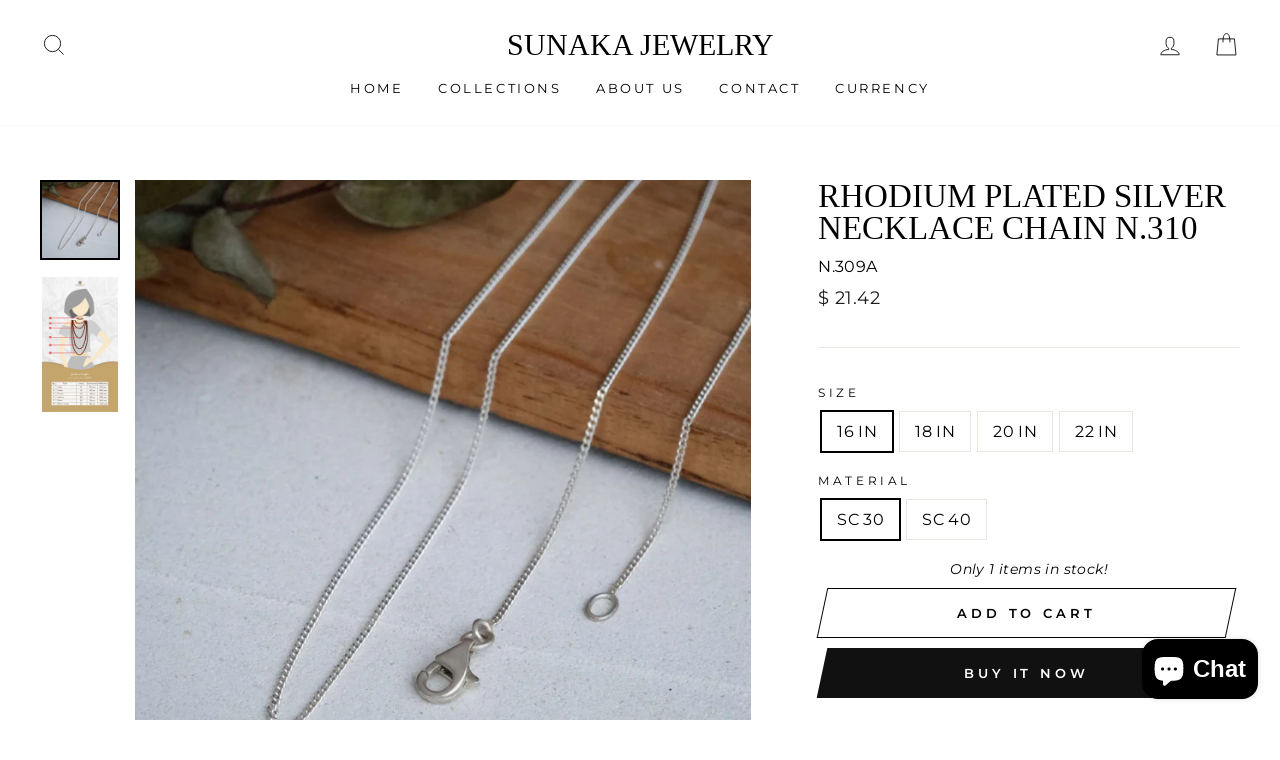

--- FILE ---
content_type: text/html; charset=utf-8
request_url: https://shopsunakajewelry.com/products/rhodium-plated-silver-necklace-chain-n-310
body_size: 28978
content:
<!doctype html>
<html class="no-js" lang="en">
<head>
  <meta charset="utf-8">
  <meta http-equiv="X-UA-Compatible" content="IE=edge,chrome=1">
  <meta name="viewport" content="width=device-width,initial-scale=1">
  <meta name="theme-color" content="#111111">
  <link rel="canonical" href="https://shopsunakajewelry.com/products/rhodium-plated-silver-necklace-chain-n-310">
  <meta name="format-detection" content="telephone=no"><link rel="shortcut icon" href="//shopsunakajewelry.com/cdn/shop/files/Untitled_design_1_32x32.png?v=1741653649" type="image/png" />
  <title>Rhodium Plated Silver Necklace Chain N.310
&ndash; Sunaka Jewelry
</title><meta name="description" content="A wide selection of silver necklace chains are available for a wide variety of necklace styles and lengths. The entire collection of Sunaka Jewelry necklace chains is made of 925 Silver.  Product Details: Code N.310A- N.310C Material: Pure Silver 925 Color: Rhodium Plated Weight : + 1 - 1.8 Gram Link Size : 2.00 x 1.40"><meta property="og:site_name" content="Sunaka Jewelry">
  <meta property="og:url" content="https://shopsunakajewelry.com/products/rhodium-plated-silver-necklace-chain-n-310">
  <meta property="og:title" content="Rhodium Plated Silver Necklace Chain N.310">
  <meta property="og:type" content="product">
  <meta property="og:description" content="A wide selection of silver necklace chains are available for a wide variety of necklace styles and lengths. The entire collection of Sunaka Jewelry necklace chains is made of 925 Silver.  Product Details: Code N.310A- N.310C Material: Pure Silver 925 Color: Rhodium Plated Weight : + 1 - 1.8 Gram Link Size : 2.00 x 1.40"><meta property="og:image" content="http://shopsunakajewelry.com/cdn/shop/products/DSCF5809-Edit_1200x1200.jpg?v=1644982289"><meta property="og:image" content="http://shopsunakajewelry.com/cdn/shop/products/Necklacelengthsunaka_f432dce4-1aef-4502-8da8-0b36098d2a59_1200x1200.jpg?v=1644982290">
  <meta property="og:image:secure_url" content="https://shopsunakajewelry.com/cdn/shop/products/DSCF5809-Edit_1200x1200.jpg?v=1644982289"><meta property="og:image:secure_url" content="https://shopsunakajewelry.com/cdn/shop/products/Necklacelengthsunaka_f432dce4-1aef-4502-8da8-0b36098d2a59_1200x1200.jpg?v=1644982290">
  <meta name="twitter:site" content="@">
  <meta name="twitter:card" content="summary_large_image">
  <meta name="twitter:title" content="Rhodium Plated Silver Necklace Chain N.310">
  <meta name="twitter:description" content="A wide selection of silver necklace chains are available for a wide variety of necklace styles and lengths. The entire collection of Sunaka Jewelry necklace chains is made of 925 Silver.  Product Details: Code N.310A- N.310C Material: Pure Silver 925 Color: Rhodium Plated Weight : + 1 - 1.8 Gram Link Size : 2.00 x 1.40">


  <style data-shopify>
  
  @font-face {
  font-family: Montserrat;
  font-weight: 400;
  font-style: normal;
  src: url("//shopsunakajewelry.com/cdn/fonts/montserrat/montserrat_n4.81949fa0ac9fd2021e16436151e8eaa539321637.woff2") format("woff2"),
       url("//shopsunakajewelry.com/cdn/fonts/montserrat/montserrat_n4.a6c632ca7b62da89c3594789ba828388aac693fe.woff") format("woff");
}


  @font-face {
  font-family: Montserrat;
  font-weight: 600;
  font-style: normal;
  src: url("//shopsunakajewelry.com/cdn/fonts/montserrat/montserrat_n6.1326b3e84230700ef15b3a29fb520639977513e0.woff2") format("woff2"),
       url("//shopsunakajewelry.com/cdn/fonts/montserrat/montserrat_n6.652f051080eb14192330daceed8cd53dfdc5ead9.woff") format("woff");
}

  @font-face {
  font-family: Montserrat;
  font-weight: 400;
  font-style: italic;
  src: url("//shopsunakajewelry.com/cdn/fonts/montserrat/montserrat_i4.5a4ea298b4789e064f62a29aafc18d41f09ae59b.woff2") format("woff2"),
       url("//shopsunakajewelry.com/cdn/fonts/montserrat/montserrat_i4.072b5869c5e0ed5b9d2021e4c2af132e16681ad2.woff") format("woff");
}

  @font-face {
  font-family: Montserrat;
  font-weight: 600;
  font-style: italic;
  src: url("//shopsunakajewelry.com/cdn/fonts/montserrat/montserrat_i6.e90155dd2f004112a61c0322d66d1f59dadfa84b.woff2") format("woff2"),
       url("//shopsunakajewelry.com/cdn/fonts/montserrat/montserrat_i6.41470518d8e9d7f1bcdd29a447c2397e5393943f.woff") format("woff");
}

</style>

  <link href="//shopsunakajewelry.com/cdn/shop/t/22/assets/theme.scss.css?v=10066793696439910051757228702" rel="stylesheet" type="text/css" media="all" />

  <style data-shopify>
    .collection-item__title {
      font-size: 14.4px;
    }

    @media screen and (min-width: 769px) {
      .collection-item__title {
        font-size: 18px;
      }
    }
  </style>

  <script>
    document.documentElement.className = document.documentElement.className.replace('no-js', 'js');

    window.theme = window.theme || {};
    theme.strings = {
      addToCart: "Add to cart",
      soldOut: "Sold Out",
      unavailable: "Unavailable",
      stockLabel: "Only [count] items in stock!",
      willNotShipUntil: "Will not ship until [date]",
      willBeInStockAfter: "Will be in stock after [date]",
      waitingForStock: "Inventory on the way",
      savePrice: "Save [saved_amount]",
      cartEmpty: "Your cart is currently empty.",
      cartTermsConfirmation: "You must agree with the terms and conditions of sales to check out"
    };
    theme.settings = {
      dynamicVariantsEnable: true,
      dynamicVariantType: "button",
      cartType: "drawer",
      moneyFormat: "\u003cspan class=money\u003e$ {{amount}}\u003c\/span\u003e",
      saveType: "dollar",
      recentlyViewedEnabled: false,
      predictiveSearch: true,
      predictiveSearchType: "product",
      inventoryThreshold: 10,
      quickView: true,
      themeName: 'Impulse',
      themeVersion: "3.0.3"
    };
  </script>

  <script>window.performance && window.performance.mark && window.performance.mark('shopify.content_for_header.start');</script><meta name="google-site-verification" content="dCcRKl17ZwjgXCBlMbus4P6wnrkCSjXc5AAHImsRs7E">
<meta name="google-site-verification" content="dCcRKl17ZwjgXCBlMbus4P6wnrkCSjXc5AAHImsRs7E">
<meta name="facebook-domain-verification" content="ww7lst7axztdl7gbxodf4jtpcby0b4">
<meta id="shopify-digital-wallet" name="shopify-digital-wallet" content="/25364956/digital_wallets/dialog">
<meta name="shopify-checkout-api-token" content="d00e78555d98da6a15b244580ffb6a52">
<meta id="in-context-paypal-metadata" data-shop-id="25364956" data-venmo-supported="false" data-environment="production" data-locale="en_US" data-paypal-v4="true" data-currency="USD">
<link rel="alternate" hreflang="x-default" href="https://shopsunakajewelry.com/products/rhodium-plated-silver-necklace-chain-n-310">
<link rel="alternate" hreflang="en" href="https://shopsunakajewelry.com/products/rhodium-plated-silver-necklace-chain-n-310">
<link rel="alternate" hreflang="id" href="https://shopsunakajewelry.com/id/products/rhodium-plated-silver-necklace-chain-n-310">
<link rel="alternate" type="application/json+oembed" href="https://shopsunakajewelry.com/products/rhodium-plated-silver-necklace-chain-n-310.oembed">
<script async="async" src="/checkouts/internal/preloads.js?locale=en-US"></script>
<script id="shopify-features" type="application/json">{"accessToken":"d00e78555d98da6a15b244580ffb6a52","betas":["rich-media-storefront-analytics"],"domain":"shopsunakajewelry.com","predictiveSearch":true,"shopId":25364956,"locale":"en"}</script>
<script>var Shopify = Shopify || {};
Shopify.shop = "sunaka-jewelry.myshopify.com";
Shopify.locale = "en";
Shopify.currency = {"active":"USD","rate":"1.0"};
Shopify.country = "US";
Shopify.theme = {"name":"theme-export-shopsunakajewelryid-com-tema-baru","id":147818709178,"schema_name":"Impulse","schema_version":"3.0.3","theme_store_id":null,"role":"main"};
Shopify.theme.handle = "null";
Shopify.theme.style = {"id":null,"handle":null};
Shopify.cdnHost = "shopsunakajewelry.com/cdn";
Shopify.routes = Shopify.routes || {};
Shopify.routes.root = "/";</script>
<script type="module">!function(o){(o.Shopify=o.Shopify||{}).modules=!0}(window);</script>
<script>!function(o){function n(){var o=[];function n(){o.push(Array.prototype.slice.apply(arguments))}return n.q=o,n}var t=o.Shopify=o.Shopify||{};t.loadFeatures=n(),t.autoloadFeatures=n()}(window);</script>
<script id="shop-js-analytics" type="application/json">{"pageType":"product"}</script>
<script defer="defer" async type="module" src="//shopsunakajewelry.com/cdn/shopifycloud/shop-js/modules/v2/client.init-shop-cart-sync_BN7fPSNr.en.esm.js"></script>
<script defer="defer" async type="module" src="//shopsunakajewelry.com/cdn/shopifycloud/shop-js/modules/v2/chunk.common_Cbph3Kss.esm.js"></script>
<script defer="defer" async type="module" src="//shopsunakajewelry.com/cdn/shopifycloud/shop-js/modules/v2/chunk.modal_DKumMAJ1.esm.js"></script>
<script type="module">
  await import("//shopsunakajewelry.com/cdn/shopifycloud/shop-js/modules/v2/client.init-shop-cart-sync_BN7fPSNr.en.esm.js");
await import("//shopsunakajewelry.com/cdn/shopifycloud/shop-js/modules/v2/chunk.common_Cbph3Kss.esm.js");
await import("//shopsunakajewelry.com/cdn/shopifycloud/shop-js/modules/v2/chunk.modal_DKumMAJ1.esm.js");

  window.Shopify.SignInWithShop?.initShopCartSync?.({"fedCMEnabled":true,"windoidEnabled":true});

</script>
<script>(function() {
  var isLoaded = false;
  function asyncLoad() {
    if (isLoaded) return;
    isLoaded = true;
    var urls = ["https:\/\/app.avada.io\/avada-sdk.min.js?shop=sunaka-jewelry.myshopify.com"];
    for (var i = 0; i < urls.length; i++) {
      var s = document.createElement('script');
      s.type = 'text/javascript';
      s.async = true;
      s.src = urls[i];
      var x = document.getElementsByTagName('script')[0];
      x.parentNode.insertBefore(s, x);
    }
  };
  if(window.attachEvent) {
    window.attachEvent('onload', asyncLoad);
  } else {
    window.addEventListener('load', asyncLoad, false);
  }
})();</script>
<script id="__st">var __st={"a":25364956,"offset":28800,"reqid":"4beba135-cb8a-4fe8-8d12-e7181e5491c3-1769759867","pageurl":"shopsunakajewelry.com\/products\/rhodium-plated-silver-necklace-chain-n-310","u":"1e5f1ae2510d","p":"product","rtyp":"product","rid":7015258849466};</script>
<script>window.ShopifyPaypalV4VisibilityTracking = true;</script>
<script id="captcha-bootstrap">!function(){'use strict';const t='contact',e='account',n='new_comment',o=[[t,t],['blogs',n],['comments',n],[t,'customer']],c=[[e,'customer_login'],[e,'guest_login'],[e,'recover_customer_password'],[e,'create_customer']],r=t=>t.map((([t,e])=>`form[action*='/${t}']:not([data-nocaptcha='true']) input[name='form_type'][value='${e}']`)).join(','),a=t=>()=>t?[...document.querySelectorAll(t)].map((t=>t.form)):[];function s(){const t=[...o],e=r(t);return a(e)}const i='password',u='form_key',d=['recaptcha-v3-token','g-recaptcha-response','h-captcha-response',i],f=()=>{try{return window.sessionStorage}catch{return}},m='__shopify_v',_=t=>t.elements[u];function p(t,e,n=!1){try{const o=window.sessionStorage,c=JSON.parse(o.getItem(e)),{data:r}=function(t){const{data:e,action:n}=t;return t[m]||n?{data:e,action:n}:{data:t,action:n}}(c);for(const[e,n]of Object.entries(r))t.elements[e]&&(t.elements[e].value=n);n&&o.removeItem(e)}catch(o){console.error('form repopulation failed',{error:o})}}const l='form_type',E='cptcha';function T(t){t.dataset[E]=!0}const w=window,h=w.document,L='Shopify',v='ce_forms',y='captcha';let A=!1;((t,e)=>{const n=(g='f06e6c50-85a8-45c8-87d0-21a2b65856fe',I='https://cdn.shopify.com/shopifycloud/storefront-forms-hcaptcha/ce_storefront_forms_captcha_hcaptcha.v1.5.2.iife.js',D={infoText:'Protected by hCaptcha',privacyText:'Privacy',termsText:'Terms'},(t,e,n)=>{const o=w[L][v],c=o.bindForm;if(c)return c(t,g,e,D).then(n);var r;o.q.push([[t,g,e,D],n]),r=I,A||(h.body.append(Object.assign(h.createElement('script'),{id:'captcha-provider',async:!0,src:r})),A=!0)});var g,I,D;w[L]=w[L]||{},w[L][v]=w[L][v]||{},w[L][v].q=[],w[L][y]=w[L][y]||{},w[L][y].protect=function(t,e){n(t,void 0,e),T(t)},Object.freeze(w[L][y]),function(t,e,n,w,h,L){const[v,y,A,g]=function(t,e,n){const i=e?o:[],u=t?c:[],d=[...i,...u],f=r(d),m=r(i),_=r(d.filter((([t,e])=>n.includes(e))));return[a(f),a(m),a(_),s()]}(w,h,L),I=t=>{const e=t.target;return e instanceof HTMLFormElement?e:e&&e.form},D=t=>v().includes(t);t.addEventListener('submit',(t=>{const e=I(t);if(!e)return;const n=D(e)&&!e.dataset.hcaptchaBound&&!e.dataset.recaptchaBound,o=_(e),c=g().includes(e)&&(!o||!o.value);(n||c)&&t.preventDefault(),c&&!n&&(function(t){try{if(!f())return;!function(t){const e=f();if(!e)return;const n=_(t);if(!n)return;const o=n.value;o&&e.removeItem(o)}(t);const e=Array.from(Array(32),(()=>Math.random().toString(36)[2])).join('');!function(t,e){_(t)||t.append(Object.assign(document.createElement('input'),{type:'hidden',name:u})),t.elements[u].value=e}(t,e),function(t,e){const n=f();if(!n)return;const o=[...t.querySelectorAll(`input[type='${i}']`)].map((({name:t})=>t)),c=[...d,...o],r={};for(const[a,s]of new FormData(t).entries())c.includes(a)||(r[a]=s);n.setItem(e,JSON.stringify({[m]:1,action:t.action,data:r}))}(t,e)}catch(e){console.error('failed to persist form',e)}}(e),e.submit())}));const S=(t,e)=>{t&&!t.dataset[E]&&(n(t,e.some((e=>e===t))),T(t))};for(const o of['focusin','change'])t.addEventListener(o,(t=>{const e=I(t);D(e)&&S(e,y())}));const B=e.get('form_key'),M=e.get(l),P=B&&M;t.addEventListener('DOMContentLoaded',(()=>{const t=y();if(P)for(const e of t)e.elements[l].value===M&&p(e,B);[...new Set([...A(),...v().filter((t=>'true'===t.dataset.shopifyCaptcha))])].forEach((e=>S(e,t)))}))}(h,new URLSearchParams(w.location.search),n,t,e,['guest_login'])})(!0,!0)}();</script>
<script integrity="sha256-4kQ18oKyAcykRKYeNunJcIwy7WH5gtpwJnB7kiuLZ1E=" data-source-attribution="shopify.loadfeatures" defer="defer" src="//shopsunakajewelry.com/cdn/shopifycloud/storefront/assets/storefront/load_feature-a0a9edcb.js" crossorigin="anonymous"></script>
<script data-source-attribution="shopify.dynamic_checkout.dynamic.init">var Shopify=Shopify||{};Shopify.PaymentButton=Shopify.PaymentButton||{isStorefrontPortableWallets:!0,init:function(){window.Shopify.PaymentButton.init=function(){};var t=document.createElement("script");t.src="https://shopsunakajewelry.com/cdn/shopifycloud/portable-wallets/latest/portable-wallets.en.js",t.type="module",document.head.appendChild(t)}};
</script>
<script data-source-attribution="shopify.dynamic_checkout.buyer_consent">
  function portableWalletsHideBuyerConsent(e){var t=document.getElementById("shopify-buyer-consent"),n=document.getElementById("shopify-subscription-policy-button");t&&n&&(t.classList.add("hidden"),t.setAttribute("aria-hidden","true"),n.removeEventListener("click",e))}function portableWalletsShowBuyerConsent(e){var t=document.getElementById("shopify-buyer-consent"),n=document.getElementById("shopify-subscription-policy-button");t&&n&&(t.classList.remove("hidden"),t.removeAttribute("aria-hidden"),n.addEventListener("click",e))}window.Shopify?.PaymentButton&&(window.Shopify.PaymentButton.hideBuyerConsent=portableWalletsHideBuyerConsent,window.Shopify.PaymentButton.showBuyerConsent=portableWalletsShowBuyerConsent);
</script>
<script>
  function portableWalletsCleanup(e){e&&e.src&&console.error("Failed to load portable wallets script "+e.src);var t=document.querySelectorAll("shopify-accelerated-checkout .shopify-payment-button__skeleton, shopify-accelerated-checkout-cart .wallet-cart-button__skeleton"),e=document.getElementById("shopify-buyer-consent");for(let e=0;e<t.length;e++)t[e].remove();e&&e.remove()}function portableWalletsNotLoadedAsModule(e){e instanceof ErrorEvent&&"string"==typeof e.message&&e.message.includes("import.meta")&&"string"==typeof e.filename&&e.filename.includes("portable-wallets")&&(window.removeEventListener("error",portableWalletsNotLoadedAsModule),window.Shopify.PaymentButton.failedToLoad=e,"loading"===document.readyState?document.addEventListener("DOMContentLoaded",window.Shopify.PaymentButton.init):window.Shopify.PaymentButton.init())}window.addEventListener("error",portableWalletsNotLoadedAsModule);
</script>

<script type="module" src="https://shopsunakajewelry.com/cdn/shopifycloud/portable-wallets/latest/portable-wallets.en.js" onError="portableWalletsCleanup(this)" crossorigin="anonymous"></script>
<script nomodule>
  document.addEventListener("DOMContentLoaded", portableWalletsCleanup);
</script>

<link id="shopify-accelerated-checkout-styles" rel="stylesheet" media="screen" href="https://shopsunakajewelry.com/cdn/shopifycloud/portable-wallets/latest/accelerated-checkout-backwards-compat.css" crossorigin="anonymous">
<style id="shopify-accelerated-checkout-cart">
        #shopify-buyer-consent {
  margin-top: 1em;
  display: inline-block;
  width: 100%;
}

#shopify-buyer-consent.hidden {
  display: none;
}

#shopify-subscription-policy-button {
  background: none;
  border: none;
  padding: 0;
  text-decoration: underline;
  font-size: inherit;
  cursor: pointer;
}

#shopify-subscription-policy-button::before {
  box-shadow: none;
}

      </style>

<script>window.performance && window.performance.mark && window.performance.mark('shopify.content_for_header.end');</script>

  <script src="//shopsunakajewelry.com/cdn/shop/t/22/assets/vendor-scripts-v6.js" defer="defer"></script>

  

  <script src="//shopsunakajewelry.com/cdn/shop/t/22/assets/theme.js?v=112718498460643917511757228702" defer="defer"></script><!-- "snippets/judgeme_core.liquid" was not rendered, the associated app was uninstalled -->
<!-- BEGIN app block: shopify://apps/rockit-sales-manager/blocks/timer-embed/f347a9bf-00bf-4eeb-9f4d-159bb9b1cead -->
<script src="https://cdn.shopify.com/extensions/0199eace-d431-774c-8c2f-e9a485f4a2f4/digitalrocketsapp-widgets-23/assets/timer.js" defer></script>
<script>
    document.addEventListener('DOMContentLoaded', () => {
        const showPlaceholder = false;
        const timerIcon = "https:\/\/cdn.shopify.com\/extensions\/0199eace-d431-774c-8c2f-e9a485f4a2f4\/digitalrocketsapp-widgets-23\/assets\/timer.svg";
        const localeCode = "en";
        
            const timers = {"ce48b446-c24d-48d3-90aa-a1d7ffd6742a":{"type":"countdown","style":{"font":"","background":{"type":"single_color","color":"#FFFFFF"},"border":{"radius":8,"size":0,"color":"#000000"},"title":{"size":24,"color":"#000000","weight":null},"subtitle":{"size":16,"color":"#000000","weight":null},"timer":{"size":48,"color":"#000000","weight":null},"timer_label":{"size":16,"color":"#000000","weight":null},"padding":{"top":20,"bottom":20},"margin":{"top":30,"bottom":30}},"title":"SPECIAL OFFER 70%","subtitle":"Sale ends in:","days":"5","hours":"Hours","minutes":"Minutes","seconds":"Seconds","translations":{}}};
        

        const widgetController = new RockitSalesManager.TimerWidgetController({
            blockId: undefined,
            templates: timers,
            productVariants: 
    {
        
            
        
            
        
            
        
            
        
            
        
            
        
            
        
            
        
    }
,
            localeCode: localeCode,
            timerIcon: timerIcon,
            showPlaceholder: showPlaceholder
        });
        widgetController.start({
            selectedProductVariantId: 42345143042234
        });
    });
</script>
<!-- END app block --><script src="https://cdn.shopify.com/extensions/e8878072-2f6b-4e89-8082-94b04320908d/inbox-1254/assets/inbox-chat-loader.js" type="text/javascript" defer="defer"></script>
<script src="https://cdn.shopify.com/extensions/6c66d7d0-f631-46bf-8039-ad48ac607ad6/forms-2301/assets/shopify-forms-loader.js" type="text/javascript" defer="defer"></script>
<link href="https://monorail-edge.shopifysvc.com" rel="dns-prefetch">
<script>(function(){if ("sendBeacon" in navigator && "performance" in window) {try {var session_token_from_headers = performance.getEntriesByType('navigation')[0].serverTiming.find(x => x.name == '_s').description;} catch {var session_token_from_headers = undefined;}var session_cookie_matches = document.cookie.match(/_shopify_s=([^;]*)/);var session_token_from_cookie = session_cookie_matches && session_cookie_matches.length === 2 ? session_cookie_matches[1] : "";var session_token = session_token_from_headers || session_token_from_cookie || "";function handle_abandonment_event(e) {var entries = performance.getEntries().filter(function(entry) {return /monorail-edge.shopifysvc.com/.test(entry.name);});if (!window.abandonment_tracked && entries.length === 0) {window.abandonment_tracked = true;var currentMs = Date.now();var navigation_start = performance.timing.navigationStart;var payload = {shop_id: 25364956,url: window.location.href,navigation_start,duration: currentMs - navigation_start,session_token,page_type: "product"};window.navigator.sendBeacon("https://monorail-edge.shopifysvc.com/v1/produce", JSON.stringify({schema_id: "online_store_buyer_site_abandonment/1.1",payload: payload,metadata: {event_created_at_ms: currentMs,event_sent_at_ms: currentMs}}));}}window.addEventListener('pagehide', handle_abandonment_event);}}());</script>
<script id="web-pixels-manager-setup">(function e(e,d,r,n,o){if(void 0===o&&(o={}),!Boolean(null===(a=null===(i=window.Shopify)||void 0===i?void 0:i.analytics)||void 0===a?void 0:a.replayQueue)){var i,a;window.Shopify=window.Shopify||{};var t=window.Shopify;t.analytics=t.analytics||{};var s=t.analytics;s.replayQueue=[],s.publish=function(e,d,r){return s.replayQueue.push([e,d,r]),!0};try{self.performance.mark("wpm:start")}catch(e){}var l=function(){var e={modern:/Edge?\/(1{2}[4-9]|1[2-9]\d|[2-9]\d{2}|\d{4,})\.\d+(\.\d+|)|Firefox\/(1{2}[4-9]|1[2-9]\d|[2-9]\d{2}|\d{4,})\.\d+(\.\d+|)|Chrom(ium|e)\/(9{2}|\d{3,})\.\d+(\.\d+|)|(Maci|X1{2}).+ Version\/(15\.\d+|(1[6-9]|[2-9]\d|\d{3,})\.\d+)([,.]\d+|)( \(\w+\)|)( Mobile\/\w+|) Safari\/|Chrome.+OPR\/(9{2}|\d{3,})\.\d+\.\d+|(CPU[ +]OS|iPhone[ +]OS|CPU[ +]iPhone|CPU IPhone OS|CPU iPad OS)[ +]+(15[._]\d+|(1[6-9]|[2-9]\d|\d{3,})[._]\d+)([._]\d+|)|Android:?[ /-](13[3-9]|1[4-9]\d|[2-9]\d{2}|\d{4,})(\.\d+|)(\.\d+|)|Android.+Firefox\/(13[5-9]|1[4-9]\d|[2-9]\d{2}|\d{4,})\.\d+(\.\d+|)|Android.+Chrom(ium|e)\/(13[3-9]|1[4-9]\d|[2-9]\d{2}|\d{4,})\.\d+(\.\d+|)|SamsungBrowser\/([2-9]\d|\d{3,})\.\d+/,legacy:/Edge?\/(1[6-9]|[2-9]\d|\d{3,})\.\d+(\.\d+|)|Firefox\/(5[4-9]|[6-9]\d|\d{3,})\.\d+(\.\d+|)|Chrom(ium|e)\/(5[1-9]|[6-9]\d|\d{3,})\.\d+(\.\d+|)([\d.]+$|.*Safari\/(?![\d.]+ Edge\/[\d.]+$))|(Maci|X1{2}).+ Version\/(10\.\d+|(1[1-9]|[2-9]\d|\d{3,})\.\d+)([,.]\d+|)( \(\w+\)|)( Mobile\/\w+|) Safari\/|Chrome.+OPR\/(3[89]|[4-9]\d|\d{3,})\.\d+\.\d+|(CPU[ +]OS|iPhone[ +]OS|CPU[ +]iPhone|CPU IPhone OS|CPU iPad OS)[ +]+(10[._]\d+|(1[1-9]|[2-9]\d|\d{3,})[._]\d+)([._]\d+|)|Android:?[ /-](13[3-9]|1[4-9]\d|[2-9]\d{2}|\d{4,})(\.\d+|)(\.\d+|)|Mobile Safari.+OPR\/([89]\d|\d{3,})\.\d+\.\d+|Android.+Firefox\/(13[5-9]|1[4-9]\d|[2-9]\d{2}|\d{4,})\.\d+(\.\d+|)|Android.+Chrom(ium|e)\/(13[3-9]|1[4-9]\d|[2-9]\d{2}|\d{4,})\.\d+(\.\d+|)|Android.+(UC? ?Browser|UCWEB|U3)[ /]?(15\.([5-9]|\d{2,})|(1[6-9]|[2-9]\d|\d{3,})\.\d+)\.\d+|SamsungBrowser\/(5\.\d+|([6-9]|\d{2,})\.\d+)|Android.+MQ{2}Browser\/(14(\.(9|\d{2,})|)|(1[5-9]|[2-9]\d|\d{3,})(\.\d+|))(\.\d+|)|K[Aa][Ii]OS\/(3\.\d+|([4-9]|\d{2,})\.\d+)(\.\d+|)/},d=e.modern,r=e.legacy,n=navigator.userAgent;return n.match(d)?"modern":n.match(r)?"legacy":"unknown"}(),u="modern"===l?"modern":"legacy",c=(null!=n?n:{modern:"",legacy:""})[u],f=function(e){return[e.baseUrl,"/wpm","/b",e.hashVersion,"modern"===e.buildTarget?"m":"l",".js"].join("")}({baseUrl:d,hashVersion:r,buildTarget:u}),m=function(e){var d=e.version,r=e.bundleTarget,n=e.surface,o=e.pageUrl,i=e.monorailEndpoint;return{emit:function(e){var a=e.status,t=e.errorMsg,s=(new Date).getTime(),l=JSON.stringify({metadata:{event_sent_at_ms:s},events:[{schema_id:"web_pixels_manager_load/3.1",payload:{version:d,bundle_target:r,page_url:o,status:a,surface:n,error_msg:t},metadata:{event_created_at_ms:s}}]});if(!i)return console&&console.warn&&console.warn("[Web Pixels Manager] No Monorail endpoint provided, skipping logging."),!1;try{return self.navigator.sendBeacon.bind(self.navigator)(i,l)}catch(e){}var u=new XMLHttpRequest;try{return u.open("POST",i,!0),u.setRequestHeader("Content-Type","text/plain"),u.send(l),!0}catch(e){return console&&console.warn&&console.warn("[Web Pixels Manager] Got an unhandled error while logging to Monorail."),!1}}}}({version:r,bundleTarget:l,surface:e.surface,pageUrl:self.location.href,monorailEndpoint:e.monorailEndpoint});try{o.browserTarget=l,function(e){var d=e.src,r=e.async,n=void 0===r||r,o=e.onload,i=e.onerror,a=e.sri,t=e.scriptDataAttributes,s=void 0===t?{}:t,l=document.createElement("script"),u=document.querySelector("head"),c=document.querySelector("body");if(l.async=n,l.src=d,a&&(l.integrity=a,l.crossOrigin="anonymous"),s)for(var f in s)if(Object.prototype.hasOwnProperty.call(s,f))try{l.dataset[f]=s[f]}catch(e){}if(o&&l.addEventListener("load",o),i&&l.addEventListener("error",i),u)u.appendChild(l);else{if(!c)throw new Error("Did not find a head or body element to append the script");c.appendChild(l)}}({src:f,async:!0,onload:function(){if(!function(){var e,d;return Boolean(null===(d=null===(e=window.Shopify)||void 0===e?void 0:e.analytics)||void 0===d?void 0:d.initialized)}()){var d=window.webPixelsManager.init(e)||void 0;if(d){var r=window.Shopify.analytics;r.replayQueue.forEach((function(e){var r=e[0],n=e[1],o=e[2];d.publishCustomEvent(r,n,o)})),r.replayQueue=[],r.publish=d.publishCustomEvent,r.visitor=d.visitor,r.initialized=!0}}},onerror:function(){return m.emit({status:"failed",errorMsg:"".concat(f," has failed to load")})},sri:function(e){var d=/^sha384-[A-Za-z0-9+/=]+$/;return"string"==typeof e&&d.test(e)}(c)?c:"",scriptDataAttributes:o}),m.emit({status:"loading"})}catch(e){m.emit({status:"failed",errorMsg:(null==e?void 0:e.message)||"Unknown error"})}}})({shopId: 25364956,storefrontBaseUrl: "https://shopsunakajewelry.com",extensionsBaseUrl: "https://extensions.shopifycdn.com/cdn/shopifycloud/web-pixels-manager",monorailEndpoint: "https://monorail-edge.shopifysvc.com/unstable/produce_batch",surface: "storefront-renderer",enabledBetaFlags: ["2dca8a86"],webPixelsConfigList: [{"id":"480084154","configuration":"{\"pixelCode\":\"CRL41KBC77U38SHSOG70\"}","eventPayloadVersion":"v1","runtimeContext":"STRICT","scriptVersion":"22e92c2ad45662f435e4801458fb78cc","type":"APP","apiClientId":4383523,"privacyPurposes":["ANALYTICS","MARKETING","SALE_OF_DATA"],"dataSharingAdjustments":{"protectedCustomerApprovalScopes":["read_customer_address","read_customer_email","read_customer_name","read_customer_personal_data","read_customer_phone"]}},{"id":"194838714","configuration":"{\"pixel_id\":\"1219230384892649\",\"pixel_type\":\"facebook_pixel\",\"metaapp_system_user_token\":\"-\"}","eventPayloadVersion":"v1","runtimeContext":"OPEN","scriptVersion":"ca16bc87fe92b6042fbaa3acc2fbdaa6","type":"APP","apiClientId":2329312,"privacyPurposes":["ANALYTICS","MARKETING","SALE_OF_DATA"],"dataSharingAdjustments":{"protectedCustomerApprovalScopes":["read_customer_address","read_customer_email","read_customer_name","read_customer_personal_data","read_customer_phone"]}},{"id":"72122554","eventPayloadVersion":"v1","runtimeContext":"LAX","scriptVersion":"1","type":"CUSTOM","privacyPurposes":["MARKETING"],"name":"Meta pixel (migrated)"},{"id":"112853178","eventPayloadVersion":"v1","runtimeContext":"LAX","scriptVersion":"1","type":"CUSTOM","privacyPurposes":["ANALYTICS"],"name":"Google Analytics tag (migrated)"},{"id":"shopify-app-pixel","configuration":"{}","eventPayloadVersion":"v1","runtimeContext":"STRICT","scriptVersion":"0450","apiClientId":"shopify-pixel","type":"APP","privacyPurposes":["ANALYTICS","MARKETING"]},{"id":"shopify-custom-pixel","eventPayloadVersion":"v1","runtimeContext":"LAX","scriptVersion":"0450","apiClientId":"shopify-pixel","type":"CUSTOM","privacyPurposes":["ANALYTICS","MARKETING"]}],isMerchantRequest: false,initData: {"shop":{"name":"Sunaka Jewelry","paymentSettings":{"currencyCode":"USD"},"myshopifyDomain":"sunaka-jewelry.myshopify.com","countryCode":"ID","storefrontUrl":"https:\/\/shopsunakajewelry.com"},"customer":null,"cart":null,"checkout":null,"productVariants":[{"price":{"amount":21.42,"currencyCode":"USD"},"product":{"title":"Rhodium Plated Silver Necklace Chain N.310","vendor":"Sunaka Jewelry","id":"7015258849466","untranslatedTitle":"Rhodium Plated Silver Necklace Chain N.310","url":"\/products\/rhodium-plated-silver-necklace-chain-n-310","type":"Necklace"},"id":"42345143042234","image":{"src":"\/\/shopsunakajewelry.com\/cdn\/shop\/products\/DSCF5809-Edit.jpg?v=1644982289"},"sku":"N.309A","title":"16 IN \/ SC 30","untranslatedTitle":"16 IN \/ SC 30"},{"price":{"amount":30.35,"currencyCode":"USD"},"product":{"title":"Rhodium Plated Silver Necklace Chain N.310","vendor":"Sunaka Jewelry","id":"7015258849466","untranslatedTitle":"Rhodium Plated Silver Necklace Chain N.310","url":"\/products\/rhodium-plated-silver-necklace-chain-n-310","type":"Necklace"},"id":"41099014111418","image":{"src":"\/\/shopsunakajewelry.com\/cdn\/shop\/products\/DSCF5809-Edit.jpg?v=1644982289"},"sku":"N.310A","title":"16 IN \/ SC 40","untranslatedTitle":"16 IN \/ SC 40"},{"price":{"amount":23.21,"currencyCode":"USD"},"product":{"title":"Rhodium Plated Silver Necklace Chain N.310","vendor":"Sunaka Jewelry","id":"7015258849466","untranslatedTitle":"Rhodium Plated Silver Necklace Chain N.310","url":"\/products\/rhodium-plated-silver-necklace-chain-n-310","type":"Necklace"},"id":"42345143075002","image":{"src":"\/\/shopsunakajewelry.com\/cdn\/shop\/products\/DSCF5809-Edit.jpg?v=1644982289"},"sku":"N.309B","title":"18 IN \/ SC 30","untranslatedTitle":"18 IN \/ SC 30"},{"price":{"amount":33.92,"currencyCode":"USD"},"product":{"title":"Rhodium Plated Silver Necklace Chain N.310","vendor":"Sunaka Jewelry","id":"7015258849466","untranslatedTitle":"Rhodium Plated Silver Necklace Chain N.310","url":"\/products\/rhodium-plated-silver-necklace-chain-n-310","type":"Necklace"},"id":"41099014144186","image":{"src":"\/\/shopsunakajewelry.com\/cdn\/shop\/products\/DSCF5809-Edit.jpg?v=1644982289"},"sku":"N.310B","title":"18 IN \/ SC 40","untranslatedTitle":"18 IN \/ SC 40"},{"price":{"amount":25.0,"currencyCode":"USD"},"product":{"title":"Rhodium Plated Silver Necklace Chain N.310","vendor":"Sunaka Jewelry","id":"7015258849466","untranslatedTitle":"Rhodium Plated Silver Necklace Chain N.310","url":"\/products\/rhodium-plated-silver-necklace-chain-n-310","type":"Necklace"},"id":"42345143107770","image":{"src":"\/\/shopsunakajewelry.com\/cdn\/shop\/products\/DSCF5809-Edit.jpg?v=1644982289"},"sku":"N.309C","title":"20 IN \/ SC 30","untranslatedTitle":"20 IN \/ SC 30"},{"price":{"amount":37.5,"currencyCode":"USD"},"product":{"title":"Rhodium Plated Silver Necklace Chain N.310","vendor":"Sunaka Jewelry","id":"7015258849466","untranslatedTitle":"Rhodium Plated Silver Necklace Chain N.310","url":"\/products\/rhodium-plated-silver-necklace-chain-n-310","type":"Necklace"},"id":"42345143140538","image":{"src":"\/\/shopsunakajewelry.com\/cdn\/shop\/products\/DSCF5809-Edit.jpg?v=1644982289"},"sku":"N.310C","title":"20 IN \/ SC 40","untranslatedTitle":"20 IN \/ SC 40"},{"price":{"amount":26.78,"currencyCode":"USD"},"product":{"title":"Rhodium Plated Silver Necklace Chain N.310","vendor":"Sunaka Jewelry","id":"7015258849466","untranslatedTitle":"Rhodium Plated Silver Necklace Chain N.310","url":"\/products\/rhodium-plated-silver-necklace-chain-n-310","type":"Necklace"},"id":"42345143173306","image":{"src":"\/\/shopsunakajewelry.com\/cdn\/shop\/products\/DSCF5809-Edit.jpg?v=1644982289"},"sku":"N.309D","title":"22 IN \/ SC 30","untranslatedTitle":"22 IN \/ SC 30"},{"price":{"amount":41.07,"currencyCode":"USD"},"product":{"title":"Rhodium Plated Silver Necklace Chain N.310","vendor":"Sunaka Jewelry","id":"7015258849466","untranslatedTitle":"Rhodium Plated Silver Necklace Chain N.310","url":"\/products\/rhodium-plated-silver-necklace-chain-n-310","type":"Necklace"},"id":"42345143206074","image":{"src":"\/\/shopsunakajewelry.com\/cdn\/shop\/products\/DSCF5809-Edit.jpg?v=1644982289"},"sku":"N.310D","title":"22 IN \/ SC 40","untranslatedTitle":"22 IN \/ SC 40"}],"purchasingCompany":null},},"https://shopsunakajewelry.com/cdn","1d2a099fw23dfb22ep557258f5m7a2edbae",{"modern":"","legacy":""},{"shopId":"25364956","storefrontBaseUrl":"https:\/\/shopsunakajewelry.com","extensionBaseUrl":"https:\/\/extensions.shopifycdn.com\/cdn\/shopifycloud\/web-pixels-manager","surface":"storefront-renderer","enabledBetaFlags":"[\"2dca8a86\"]","isMerchantRequest":"false","hashVersion":"1d2a099fw23dfb22ep557258f5m7a2edbae","publish":"custom","events":"[[\"page_viewed\",{}],[\"product_viewed\",{\"productVariant\":{\"price\":{\"amount\":21.42,\"currencyCode\":\"USD\"},\"product\":{\"title\":\"Rhodium Plated Silver Necklace Chain N.310\",\"vendor\":\"Sunaka Jewelry\",\"id\":\"7015258849466\",\"untranslatedTitle\":\"Rhodium Plated Silver Necklace Chain N.310\",\"url\":\"\/products\/rhodium-plated-silver-necklace-chain-n-310\",\"type\":\"Necklace\"},\"id\":\"42345143042234\",\"image\":{\"src\":\"\/\/shopsunakajewelry.com\/cdn\/shop\/products\/DSCF5809-Edit.jpg?v=1644982289\"},\"sku\":\"N.309A\",\"title\":\"16 IN \/ SC 30\",\"untranslatedTitle\":\"16 IN \/ SC 30\"}}]]"});</script><script>
  window.ShopifyAnalytics = window.ShopifyAnalytics || {};
  window.ShopifyAnalytics.meta = window.ShopifyAnalytics.meta || {};
  window.ShopifyAnalytics.meta.currency = 'USD';
  var meta = {"product":{"id":7015258849466,"gid":"gid:\/\/shopify\/Product\/7015258849466","vendor":"Sunaka Jewelry","type":"Necklace","handle":"rhodium-plated-silver-necklace-chain-n-310","variants":[{"id":42345143042234,"price":2142,"name":"Rhodium Plated Silver Necklace Chain N.310 - 16 IN \/ SC 30","public_title":"16 IN \/ SC 30","sku":"N.309A"},{"id":41099014111418,"price":3035,"name":"Rhodium Plated Silver Necklace Chain N.310 - 16 IN \/ SC 40","public_title":"16 IN \/ SC 40","sku":"N.310A"},{"id":42345143075002,"price":2321,"name":"Rhodium Plated Silver Necklace Chain N.310 - 18 IN \/ SC 30","public_title":"18 IN \/ SC 30","sku":"N.309B"},{"id":41099014144186,"price":3392,"name":"Rhodium Plated Silver Necklace Chain N.310 - 18 IN \/ SC 40","public_title":"18 IN \/ SC 40","sku":"N.310B"},{"id":42345143107770,"price":2500,"name":"Rhodium Plated Silver Necklace Chain N.310 - 20 IN \/ SC 30","public_title":"20 IN \/ SC 30","sku":"N.309C"},{"id":42345143140538,"price":3750,"name":"Rhodium Plated Silver Necklace Chain N.310 - 20 IN \/ SC 40","public_title":"20 IN \/ SC 40","sku":"N.310C"},{"id":42345143173306,"price":2678,"name":"Rhodium Plated Silver Necklace Chain N.310 - 22 IN \/ SC 30","public_title":"22 IN \/ SC 30","sku":"N.309D"},{"id":42345143206074,"price":4107,"name":"Rhodium Plated Silver Necklace Chain N.310 - 22 IN \/ SC 40","public_title":"22 IN \/ SC 40","sku":"N.310D"}],"remote":false},"page":{"pageType":"product","resourceType":"product","resourceId":7015258849466,"requestId":"4beba135-cb8a-4fe8-8d12-e7181e5491c3-1769759867"}};
  for (var attr in meta) {
    window.ShopifyAnalytics.meta[attr] = meta[attr];
  }
</script>
<script class="analytics">
  (function () {
    var customDocumentWrite = function(content) {
      var jquery = null;

      if (window.jQuery) {
        jquery = window.jQuery;
      } else if (window.Checkout && window.Checkout.$) {
        jquery = window.Checkout.$;
      }

      if (jquery) {
        jquery('body').append(content);
      }
    };

    var hasLoggedConversion = function(token) {
      if (token) {
        return document.cookie.indexOf('loggedConversion=' + token) !== -1;
      }
      return false;
    }

    var setCookieIfConversion = function(token) {
      if (token) {
        var twoMonthsFromNow = new Date(Date.now());
        twoMonthsFromNow.setMonth(twoMonthsFromNow.getMonth() + 2);

        document.cookie = 'loggedConversion=' + token + '; expires=' + twoMonthsFromNow;
      }
    }

    var trekkie = window.ShopifyAnalytics.lib = window.trekkie = window.trekkie || [];
    if (trekkie.integrations) {
      return;
    }
    trekkie.methods = [
      'identify',
      'page',
      'ready',
      'track',
      'trackForm',
      'trackLink'
    ];
    trekkie.factory = function(method) {
      return function() {
        var args = Array.prototype.slice.call(arguments);
        args.unshift(method);
        trekkie.push(args);
        return trekkie;
      };
    };
    for (var i = 0; i < trekkie.methods.length; i++) {
      var key = trekkie.methods[i];
      trekkie[key] = trekkie.factory(key);
    }
    trekkie.load = function(config) {
      trekkie.config = config || {};
      trekkie.config.initialDocumentCookie = document.cookie;
      var first = document.getElementsByTagName('script')[0];
      var script = document.createElement('script');
      script.type = 'text/javascript';
      script.onerror = function(e) {
        var scriptFallback = document.createElement('script');
        scriptFallback.type = 'text/javascript';
        scriptFallback.onerror = function(error) {
                var Monorail = {
      produce: function produce(monorailDomain, schemaId, payload) {
        var currentMs = new Date().getTime();
        var event = {
          schema_id: schemaId,
          payload: payload,
          metadata: {
            event_created_at_ms: currentMs,
            event_sent_at_ms: currentMs
          }
        };
        return Monorail.sendRequest("https://" + monorailDomain + "/v1/produce", JSON.stringify(event));
      },
      sendRequest: function sendRequest(endpointUrl, payload) {
        // Try the sendBeacon API
        if (window && window.navigator && typeof window.navigator.sendBeacon === 'function' && typeof window.Blob === 'function' && !Monorail.isIos12()) {
          var blobData = new window.Blob([payload], {
            type: 'text/plain'
          });

          if (window.navigator.sendBeacon(endpointUrl, blobData)) {
            return true;
          } // sendBeacon was not successful

        } // XHR beacon

        var xhr = new XMLHttpRequest();

        try {
          xhr.open('POST', endpointUrl);
          xhr.setRequestHeader('Content-Type', 'text/plain');
          xhr.send(payload);
        } catch (e) {
          console.log(e);
        }

        return false;
      },
      isIos12: function isIos12() {
        return window.navigator.userAgent.lastIndexOf('iPhone; CPU iPhone OS 12_') !== -1 || window.navigator.userAgent.lastIndexOf('iPad; CPU OS 12_') !== -1;
      }
    };
    Monorail.produce('monorail-edge.shopifysvc.com',
      'trekkie_storefront_load_errors/1.1',
      {shop_id: 25364956,
      theme_id: 147818709178,
      app_name: "storefront",
      context_url: window.location.href,
      source_url: "//shopsunakajewelry.com/cdn/s/trekkie.storefront.c59ea00e0474b293ae6629561379568a2d7c4bba.min.js"});

        };
        scriptFallback.async = true;
        scriptFallback.src = '//shopsunakajewelry.com/cdn/s/trekkie.storefront.c59ea00e0474b293ae6629561379568a2d7c4bba.min.js';
        first.parentNode.insertBefore(scriptFallback, first);
      };
      script.async = true;
      script.src = '//shopsunakajewelry.com/cdn/s/trekkie.storefront.c59ea00e0474b293ae6629561379568a2d7c4bba.min.js';
      first.parentNode.insertBefore(script, first);
    };
    trekkie.load(
      {"Trekkie":{"appName":"storefront","development":false,"defaultAttributes":{"shopId":25364956,"isMerchantRequest":null,"themeId":147818709178,"themeCityHash":"4430583834098851442","contentLanguage":"en","currency":"USD","eventMetadataId":"d15e008c-60e2-492c-8e9c-03c664956c53"},"isServerSideCookieWritingEnabled":true,"monorailRegion":"shop_domain","enabledBetaFlags":["65f19447","b5387b81"]},"Session Attribution":{},"S2S":{"facebookCapiEnabled":true,"source":"trekkie-storefront-renderer","apiClientId":580111}}
    );

    var loaded = false;
    trekkie.ready(function() {
      if (loaded) return;
      loaded = true;

      window.ShopifyAnalytics.lib = window.trekkie;

      var originalDocumentWrite = document.write;
      document.write = customDocumentWrite;
      try { window.ShopifyAnalytics.merchantGoogleAnalytics.call(this); } catch(error) {};
      document.write = originalDocumentWrite;

      window.ShopifyAnalytics.lib.page(null,{"pageType":"product","resourceType":"product","resourceId":7015258849466,"requestId":"4beba135-cb8a-4fe8-8d12-e7181e5491c3-1769759867","shopifyEmitted":true});

      var match = window.location.pathname.match(/checkouts\/(.+)\/(thank_you|post_purchase)/)
      var token = match? match[1]: undefined;
      if (!hasLoggedConversion(token)) {
        setCookieIfConversion(token);
        window.ShopifyAnalytics.lib.track("Viewed Product",{"currency":"USD","variantId":42345143042234,"productId":7015258849466,"productGid":"gid:\/\/shopify\/Product\/7015258849466","name":"Rhodium Plated Silver Necklace Chain N.310 - 16 IN \/ SC 30","price":"21.42","sku":"N.309A","brand":"Sunaka Jewelry","variant":"16 IN \/ SC 30","category":"Necklace","nonInteraction":true,"remote":false},undefined,undefined,{"shopifyEmitted":true});
      window.ShopifyAnalytics.lib.track("monorail:\/\/trekkie_storefront_viewed_product\/1.1",{"currency":"USD","variantId":42345143042234,"productId":7015258849466,"productGid":"gid:\/\/shopify\/Product\/7015258849466","name":"Rhodium Plated Silver Necklace Chain N.310 - 16 IN \/ SC 30","price":"21.42","sku":"N.309A","brand":"Sunaka Jewelry","variant":"16 IN \/ SC 30","category":"Necklace","nonInteraction":true,"remote":false,"referer":"https:\/\/shopsunakajewelry.com\/products\/rhodium-plated-silver-necklace-chain-n-310"});
      }
    });


        var eventsListenerScript = document.createElement('script');
        eventsListenerScript.async = true;
        eventsListenerScript.src = "//shopsunakajewelry.com/cdn/shopifycloud/storefront/assets/shop_events_listener-3da45d37.js";
        document.getElementsByTagName('head')[0].appendChild(eventsListenerScript);

})();</script>
  <script>
  if (!window.ga || (window.ga && typeof window.ga !== 'function')) {
    window.ga = function ga() {
      (window.ga.q = window.ga.q || []).push(arguments);
      if (window.Shopify && window.Shopify.analytics && typeof window.Shopify.analytics.publish === 'function') {
        window.Shopify.analytics.publish("ga_stub_called", {}, {sendTo: "google_osp_migration"});
      }
      console.error("Shopify's Google Analytics stub called with:", Array.from(arguments), "\nSee https://help.shopify.com/manual/promoting-marketing/pixels/pixel-migration#google for more information.");
    };
    if (window.Shopify && window.Shopify.analytics && typeof window.Shopify.analytics.publish === 'function') {
      window.Shopify.analytics.publish("ga_stub_initialized", {}, {sendTo: "google_osp_migration"});
    }
  }
</script>
<script
  defer
  src="https://shopsunakajewelry.com/cdn/shopifycloud/perf-kit/shopify-perf-kit-3.1.0.min.js"
  data-application="storefront-renderer"
  data-shop-id="25364956"
  data-render-region="gcp-us-central1"
  data-page-type="product"
  data-theme-instance-id="147818709178"
  data-theme-name="Impulse"
  data-theme-version="3.0.3"
  data-monorail-region="shop_domain"
  data-resource-timing-sampling-rate="10"
  data-shs="true"
  data-shs-beacon="true"
  data-shs-export-with-fetch="true"
  data-shs-logs-sample-rate="1"
  data-shs-beacon-endpoint="https://shopsunakajewelry.com/api/collect"
></script>
</head>

<body class="template-product" data-transitions="false">

  <a class="in-page-link visually-hidden skip-link" href="#MainContent">Skip to content</a>

  <div id="PageContainer" class="page-container">
    <div class="transition-body">

    <div id="shopify-section-header" class="shopify-section">




<div id="NavDrawer" class="drawer drawer--left">
  <div class="drawer__contents">
    <div class="drawer__fixed-header drawer__fixed-header--full">
      <div class="drawer__header drawer__header--full appear-animation appear-delay-1">
        <div class="h2 drawer__title">
        </div>
        <div class="drawer__close">
          <button type="button" class="drawer__close-button js-drawer-close">
            <svg aria-hidden="true" focusable="false" role="presentation" class="icon icon-close" viewBox="0 0 64 64"><path d="M19 17.61l27.12 27.13m0-27.12L19 44.74"/></svg>
            <span class="icon__fallback-text">Close menu</span>
          </button>
        </div>
      </div>
    </div>
    <div class="drawer__scrollable">
      <ul class="mobile-nav" role="navigation" aria-label="Primary">
        


          <li class="mobile-nav__item appear-animation appear-delay-2">
            
              <a href="/" class="mobile-nav__link mobile-nav__link--top-level" >Home</a>
            

            
          </li>
        


          <li class="mobile-nav__item appear-animation appear-delay-3">
            
              <div class="mobile-nav__has-sublist">
                
                  <a href="/collections"
                    class="mobile-nav__link mobile-nav__link--top-level"
                    id="Label-collections2"
                    >
                    Collections
                  </a>
                  <div class="mobile-nav__toggle">
                    <button type="button"
                      aria-controls="Linklist-collections2"
                      
                      class="collapsible-trigger collapsible--auto-height ">
                      <span class="collapsible-trigger__icon collapsible-trigger__icon--open" role="presentation">
  <svg aria-hidden="true" focusable="false" role="presentation" class="icon icon--wide icon-chevron-down" viewBox="0 0 28 16"><path d="M1.57 1.59l12.76 12.77L27.1 1.59" stroke-width="2" stroke="#000" fill="none" fill-rule="evenodd"/></svg>
</span>

                    </button>
                  </div>
                
              </div>
            

            
              <div id="Linklist-collections2"
                class="mobile-nav__sublist collapsible-content collapsible-content--all "
                aria-labelledby="Label-collections2"
                >
                <div class="collapsible-content__inner">
                  <ul class="mobile-nav__sublist">
                    


                      <li class="mobile-nav__item">
                        <div class="mobile-nav__child-item">
                          
                            <button type="button"
                            aria-controls="Sublinklist-collections2-1"
                            
                            class="mobile-nav__link--button collapsible-trigger ">
                              <span class="mobile-nav__faux-link" >Indonesian Heritage</span>
                              <span class="collapsible-trigger__icon collapsible-trigger__icon--circle collapsible-trigger__icon--open" role="presentation">
  <svg aria-hidden="true" focusable="false" role="presentation" class="icon icon--wide icon-chevron-down" viewBox="0 0 28 16"><path d="M1.57 1.59l12.76 12.77L27.1 1.59" stroke-width="2" stroke="#000" fill="none" fill-rule="evenodd"/></svg>
</span>

                            </button>
                          
                          
                        </div>

                        
                          <div
                            id="Sublinklist-collections2-1"
                            aria-labelledby="Sublabel-1"
                            class="mobile-nav__sublist collapsible-content collapsible-content--all "
                            >
                            <div class="collapsible-content__inner">
                              <ul class="mobile-nav__grandchildlist">
                                
                                  <li class="mobile-nav__item">
                                    <a href="/collections/batik-collection" class="mobile-nav__link" >
                                      Batik Collection
                                    </a>
                                  </li>
                                
                                  <li class="mobile-nav__item">
                                    <a href="/collections/batur-jewelry-collections" class="mobile-nav__link" >
                                      Bohemian Collections
                                    </a>
                                  </li>
                                
                                  <li class="mobile-nav__item">
                                    <a href="/collections/bhinneka-collection" class="mobile-nav__link" >
                                      Bhinneka Collection
                                    </a>
                                  </li>
                                
                                  <li class="mobile-nav__item">
                                    <a href="/collections/gergajian-collection" class="mobile-nav__link" >
                                      Gergajian Collections 
                                    </a>
                                  </li>
                                
                                  <li class="mobile-nav__item">
                                    <a href="/collections/jawan-gunung-collections" class="mobile-nav__link" >
                                      Jawan Gunung Collections
                                    </a>
                                  </li>
                                
                                  <li class="mobile-nav__item">
                                    <a href="/collections/jawan-keliling-collection" class="mobile-nav__link" >
                                      Jawan Keliling Collections 
                                    </a>
                                  </li>
                                
                                  <li class="mobile-nav__item">
                                    <a href="/collections/mutiara-mandalika-collections" class="mobile-nav__link" >
                                      Mutiara Mandalika Collections
                                    </a>
                                  </li>
                                
                                  <li class="mobile-nav__item">
                                    <a href="/collections/padma-acala-collection" class="mobile-nav__link" >
                                      Padma Acala Collection
                                    </a>
                                  </li>
                                
                                  <li class="mobile-nav__item">
                                    <a href="/collections/songket-collection" class="mobile-nav__link" >
                                      Songket Collection
                                    </a>
                                  </li>
                                
                                  <li class="mobile-nav__item">
                                    <a href="/collections/tamiang-collection" class="mobile-nav__link" >
                                      Tamiang Collection
                                    </a>
                                  </li>
                                
                                  <li class="mobile-nav__item">
                                    <a href="/collections/tridatu-collection" class="mobile-nav__link" >
                                      Tridatu Collection
                                    </a>
                                  </li>
                                
                                  <li class="mobile-nav__item">
                                    <a href="/collections/ritche-heart-pendant-925-in-sterling-silver" class="mobile-nav__link" >
                                      Ritche Collections 
                                    </a>
                                  </li>
                                
                                  <li class="mobile-nav__item">
                                    <a href="/collections/rubber-beads-collection" class="mobile-nav__link" >
                                      Rubber Beads Collection
                                    </a>
                                  </li>
                                
                                  <li class="mobile-nav__item">
                                    <a href="/collections/lava-bead-collection" class="mobile-nav__link" >
                                      Lava Bead Collection
                                    </a>
                                  </li>
                                
                                  <li class="mobile-nav__item">
                                    <a href="/collections/jejawanan-collection" class="mobile-nav__link" >
                                      Jejawanan Collection
                                    </a>
                                  </li>
                                
                              </ul>
                            </div>
                          </div>
                        
                      </li>
                    


                      <li class="mobile-nav__item">
                        <div class="mobile-nav__child-item">
                          
                            <button type="button"
                            aria-controls="Sublinklist-collections2-2"
                            
                            class="mobile-nav__link--button collapsible-trigger ">
                              <span class="mobile-nav__faux-link" >Nature&#39;s Beauty</span>
                              <span class="collapsible-trigger__icon collapsible-trigger__icon--circle collapsible-trigger__icon--open" role="presentation">
  <svg aria-hidden="true" focusable="false" role="presentation" class="icon icon--wide icon-chevron-down" viewBox="0 0 28 16"><path d="M1.57 1.59l12.76 12.77L27.1 1.59" stroke-width="2" stroke="#000" fill="none" fill-rule="evenodd"/></svg>
</span>

                            </button>
                          
                          
                        </div>

                        
                          <div
                            id="Sublinklist-collections2-2"
                            aria-labelledby="Sublabel-2"
                            class="mobile-nav__sublist collapsible-content collapsible-content--all "
                            >
                            <div class="collapsible-content__inner">
                              <ul class="mobile-nav__grandchildlist">
                                
                                  <li class="mobile-nav__item">
                                    <a href="/collections/anggrek-collection" class="mobile-nav__link" >
                                      Anggrek Collection
                                    </a>
                                  </li>
                                
                                  <li class="mobile-nav__item">
                                    <a href="/collections/asoka-collection" class="mobile-nav__link" >
                                      Asoka Collection
                                    </a>
                                  </li>
                                
                                  <li class="mobile-nav__item">
                                    <a href="/collections/ayung-collection" class="mobile-nav__link" >
                                      Ayung Collection
                                    </a>
                                  </li>
                                
                                  <li class="mobile-nav__item">
                                    <a href="/collections/cherry-blossom" class="mobile-nav__link" >
                                      Cherry Blossom Collection
                                    </a>
                                  </li>
                                
                                  <li class="mobile-nav__item">
                                    <a href="/collections/coral-reef-collection" class="mobile-nav__link" >
                                      Coral Reef Collection
                                    </a>
                                  </li>
                                
                                  <li class="mobile-nav__item">
                                    <a href="/collections/flamboyan-collection" class="mobile-nav__link" >
                                      Flamboyan Collection
                                    </a>
                                  </li>
                                
                                  <li class="mobile-nav__item">
                                    <a href="/collections/floral-lush-collections" class="mobile-nav__link" >
                                      Floral Lush Collections 
                                    </a>
                                  </li>
                                
                                  <li class="mobile-nav__item">
                                    <a href="/collections/fractal-collections" class="mobile-nav__link" >
                                      Fractal Collections 
                                    </a>
                                  </li>
                                
                                  <li class="mobile-nav__item">
                                    <a href="/collections/goddes-collections" class="mobile-nav__link" >
                                      Goddes Collections
                                    </a>
                                  </li>
                                
                                  <li class="mobile-nav__item">
                                    <a href="/collections/kembang-harum-collection" class="mobile-nav__link" >
                                      Kembang Harum Collection
                                    </a>
                                  </li>
                                
                                  <li class="mobile-nav__item">
                                    <a href="/collections/jepun-collection" class="mobile-nav__link" >
                                      Jepun Collection
                                    </a>
                                  </li>
                                
                                  <li class="mobile-nav__item">
                                    <a href="/collections/mabe-collection" class="mobile-nav__link" >
                                      Mabe Collection
                                    </a>
                                  </li>
                                
                                  <li class="mobile-nav__item">
                                    <a href="/collections/monstera-collection" class="mobile-nav__link" >
                                      Monstera Collection
                                    </a>
                                  </li>
                                
                                  <li class="mobile-nav__item">
                                    <a href="/collections/moonstone-collection" class="mobile-nav__link" >
                                      Moonstone Collection
                                    </a>
                                  </li>
                                
                                  <li class="mobile-nav__item">
                                    <a href="/collections/ombak-segara-collection" class="mobile-nav__link" >
                                      Ombak Segara Collection
                                    </a>
                                  </li>
                                
                                  <li class="mobile-nav__item">
                                    <a href="/collections/olivia-collections" class="mobile-nav__link" >
                                      Olivia Collections 
                                    </a>
                                  </li>
                                
                                  <li class="mobile-nav__item">
                                    <a href="/collections/tree-of-life-collections" class="mobile-nav__link" >
                                      Tree Of Life Collection
                                    </a>
                                  </li>
                                
                                  <li class="mobile-nav__item">
                                    <a href="/collections/coreopsis-collection" class="mobile-nav__link" >
                                      Coreopsis Collection
                                    </a>
                                  </li>
                                
                                  <li class="mobile-nav__item">
                                    <a href="/collections/bougenville-collection" class="mobile-nav__link" >
                                      Bougenville Collection
                                    </a>
                                  </li>
                                
                                  <li class="mobile-nav__item">
                                    <a href="/collections/water-lily-collection/Water-Lily" class="mobile-nav__link" >
                                      Water Lily Collection
                                    </a>
                                  </li>
                                
                                  <li class="mobile-nav__item">
                                    <a href="/collections/mutiara-melati-collection" class="mobile-nav__link" >
                                      Mutiara Melati Collection
                                    </a>
                                  </li>
                                
                                  <li class="mobile-nav__item">
                                    <a href="/collections/aura-collection/Aura" class="mobile-nav__link" >
                                      Aura Collection
                                    </a>
                                  </li>
                                
                                  <li class="mobile-nav__item">
                                    <a href="/collections/pebble-collection" class="mobile-nav__link" >
                                      Pebble Collection
                                    </a>
                                  </li>
                                
                              </ul>
                            </div>
                          </div>
                        
                      </li>
                    


                      <li class="mobile-nav__item">
                        <div class="mobile-nav__child-item">
                          
                            <button type="button"
                            aria-controls="Sublinklist-collections2-3"
                            
                            class="mobile-nav__link--button collapsible-trigger ">
                              <span class="mobile-nav__faux-link" >Creature Inspiration</span>
                              <span class="collapsible-trigger__icon collapsible-trigger__icon--circle collapsible-trigger__icon--open" role="presentation">
  <svg aria-hidden="true" focusable="false" role="presentation" class="icon icon--wide icon-chevron-down" viewBox="0 0 28 16"><path d="M1.57 1.59l12.76 12.77L27.1 1.59" stroke-width="2" stroke="#000" fill="none" fill-rule="evenodd"/></svg>
</span>

                            </button>
                          
                          
                        </div>

                        
                          <div
                            id="Sublinklist-collections2-3"
                            aria-labelledby="Sublabel-3"
                            class="mobile-nav__sublist collapsible-content collapsible-content--all "
                            >
                            <div class="collapsible-content__inner">
                              <ul class="mobile-nav__grandchildlist">
                                
                                  <li class="mobile-nav__item">
                                    <a href="/collections/capung-bali-collection" class="mobile-nav__link" >
                                      Capung Bali Collection
                                    </a>
                                  </li>
                                
                                  <li class="mobile-nav__item">
                                    <a href="/collections/elephant-collection" class="mobile-nav__link" >
                                      Gajah Collection
                                    </a>
                                  </li>
                                
                                  <li class="mobile-nav__item">
                                    <a href="/collections/keong-mas-collection" class="mobile-nav__link" >
                                      Keong Emas Collection
                                    </a>
                                  </li>
                                
                                  <li class="mobile-nav__item">
                                    <a href="/collections/kupu-kupu-collection" class="mobile-nav__link" >
                                      Kupu Kupu Collection
                                    </a>
                                  </li>
                                
                                  <li class="mobile-nav__item">
                                    <a href="/collections/naga-collection" class="mobile-nav__link" >
                                      Naga Collection
                                    </a>
                                  </li>
                                
                                  <li class="mobile-nav__item">
                                    <a href="/collections/sea-horse-collections" class="mobile-nav__link" >
                                      Sea Horse Collections
                                    </a>
                                  </li>
                                
                                  <li class="mobile-nav__item">
                                    <a href="/collections/sebun-collections" class="mobile-nav__link" >
                                      Sebun Collections
                                    </a>
                                  </li>
                                
                                  <li class="mobile-nav__item">
                                    <a href="/collections/trunyan-collection" class="mobile-nav__link" >
                                      Trunyan Collection
                                    </a>
                                  </li>
                                
                                  <li class="mobile-nav__item">
                                    <a href="/collections/woven-collcetion" class="mobile-nav__link" >
                                      Woven Collections
                                    </a>
                                  </li>
                                
                                  <li class="mobile-nav__item">
                                    <a href="/collections/prong-collections" class="mobile-nav__link" >
                                      Prong Collections
                                    </a>
                                  </li>
                                
                                  <li class="mobile-nav__item">
                                    <a href="/collections/prestine-collections" class="mobile-nav__link" >
                                      Pristine Collections
                                    </a>
                                  </li>
                                
                                  <li class="mobile-nav__item">
                                    <a href="/collections/chakra-collections" class="mobile-nav__link" >
                                      Chakra Collections
                                    </a>
                                  </li>
                                
                                  <li class="mobile-nav__item">
                                    <a href="/collections/maori-collection" class="mobile-nav__link" >
                                      Maori Collection
                                    </a>
                                  </li>
                                
                                  <li class="mobile-nav__item">
                                    <a href="/collections/sutramala-collection" class="mobile-nav__link" >
                                      Sutramala Collection
                                    </a>
                                  </li>
                                
                                  <li class="mobile-nav__item">
                                    <a href="/collections/yamabuki-collection" class="mobile-nav__link" >
                                      Yamabuki Collection
                                    </a>
                                  </li>
                                
                                  <li class="mobile-nav__item">
                                    <a href="/collections/goddess-amulet-collection/Goddess-Amulet" class="mobile-nav__link" >
                                      Goddess Amulet Collection
                                    </a>
                                  </li>
                                
                                  <li class="mobile-nav__item">
                                    <a href="/collections/dragon-naga-new-collection/Dragon" class="mobile-nav__link" >
                                      Dragon Collection
                                    </a>
                                  </li>
                                
                                  <li class="mobile-nav__item">
                                    <a href="/collections/compass-collection/Compass" class="mobile-nav__link" >
                                      Compass Collection
                                    </a>
                                  </li>
                                
                                  <li class="mobile-nav__item">
                                    <a href="/collections/braided-rops" class="mobile-nav__link" >
                                      Braided Rops Collection
                                    </a>
                                  </li>
                                
                                  <li class="mobile-nav__item">
                                    <a href="/collections/matahari-collection" class="mobile-nav__link" >
                                      Matahari Collection
                                    </a>
                                  </li>
                                
                              </ul>
                            </div>
                          </div>
                        
                      </li>
                    


                      <li class="mobile-nav__item">
                        <div class="mobile-nav__child-item">
                          
                            <button type="button"
                            aria-controls="Sublinklist-collections2-4"
                            
                            class="mobile-nav__link--button collapsible-trigger ">
                              <span class="mobile-nav__faux-link" >Modern</span>
                              <span class="collapsible-trigger__icon collapsible-trigger__icon--circle collapsible-trigger__icon--open" role="presentation">
  <svg aria-hidden="true" focusable="false" role="presentation" class="icon icon--wide icon-chevron-down" viewBox="0 0 28 16"><path d="M1.57 1.59l12.76 12.77L27.1 1.59" stroke-width="2" stroke="#000" fill="none" fill-rule="evenodd"/></svg>
</span>

                            </button>
                          
                          
                        </div>

                        
                          <div
                            id="Sublinklist-collections2-4"
                            aria-labelledby="Sublabel-4"
                            class="mobile-nav__sublist collapsible-content collapsible-content--all "
                            >
                            <div class="collapsible-content__inner">
                              <ul class="mobile-nav__grandchildlist">
                                
                                  <li class="mobile-nav__item">
                                    <a href="/collections/allure-collections" class="mobile-nav__link" >
                                      Allure Collections 
                                    </a>
                                  </li>
                                
                                  <li class="mobile-nav__item">
                                    <a href="/collections/alphabet-collection" class="mobile-nav__link" >
                                      Alphabet Collections
                                    </a>
                                  </li>
                                
                                  <li class="mobile-nav__item">
                                    <a href="/collections/bar-birthstone-collections" class="mobile-nav__link" >
                                       Birthstone Round Bar Collections 
                                    </a>
                                  </li>
                                
                                  <li class="mobile-nav__item">
                                    <a href="/collections/charm-collections" class="mobile-nav__link" >
                                      Charm Collections
                                    </a>
                                  </li>
                                
                                  <li class="mobile-nav__item">
                                    <a href="/collections/dulcet-collections" class="mobile-nav__link" >
                                      Dulcet Collections 
                                    </a>
                                  </li>
                                
                                  <li class="mobile-nav__item">
                                    <a href="/collections/enchanted-collections" class="mobile-nav__link" >
                                      Enchanted Collections 
                                    </a>
                                  </li>
                                
                                  <li class="mobile-nav__item">
                                    <a href="/collections/hammer-with-stone-collection" class="mobile-nav__link" >
                                      Hammer with Stone Collection
                                    </a>
                                  </li>
                                
                                  <li class="mobile-nav__item">
                                    <a href="/collections/necklace-chain-collections" class="mobile-nav__link" >
                                      Necklace Chain Collections
                                    </a>
                                  </li>
                                
                                  <li class="mobile-nav__item">
                                    <a href="/collections/eternity-collections" class="mobile-nav__link" >
                                      Petite Collections 
                                    </a>
                                  </li>
                                
                                  <li class="mobile-nav__item">
                                    <a href="/collections/tiny-collections" class="mobile-nav__link" >
                                      Tiny Collections 
                                    </a>
                                  </li>
                                
                                  <li class="mobile-nav__item">
                                    <a href="/collections/white-zircon-bar-collections" class="mobile-nav__link" >
                                      White Zircon Bar Collections 
                                    </a>
                                  </li>
                                
                                  <li class="mobile-nav__item">
                                    <a href="/collections/assorted-collection" class="mobile-nav__link" >
                                      Assorted Collection
                                    </a>
                                  </li>
                                
                                  <li class="mobile-nav__item">
                                    <a href="/collections/selen-collection/Selen" class="mobile-nav__link" >
                                      Selene Collection
                                    </a>
                                  </li>
                                
                                  <li class="mobile-nav__item">
                                    <a href="/collections/shell-collection" class="mobile-nav__link" >
                                      Shell Collection
                                    </a>
                                  </li>
                                
                                  <li class="mobile-nav__item">
                                    <a href="/collections/cuban-collection" class="mobile-nav__link" >
                                      Cuban Collection
                                    </a>
                                  </li>
                                
                                  <li class="mobile-nav__item">
                                    <a href="/collections/elera-drop-collection" class="mobile-nav__link" >
                                      Elara Drop Collection
                                    </a>
                                  </li>
                                
                                  <li class="mobile-nav__item">
                                    <a href="/collections/lumine-pearl-collections" class="mobile-nav__link" >
                                      Lumine Pearl Collection
                                    </a>
                                  </li>
                                
                                  <li class="mobile-nav__item">
                                    <a href="/collections/sunburn-collection" class="mobile-nav__link" >
                                      Sunburn Collection
                                    </a>
                                  </li>
                                
                              </ul>
                            </div>
                          </div>
                        
                      </li>
                    


                      <li class="mobile-nav__item">
                        <div class="mobile-nav__child-item">
                          
                            <button type="button"
                            aria-controls="Sublinklist-collections2-5"
                            
                            class="mobile-nav__link--button collapsible-trigger ">
                              <span class="mobile-nav__faux-link" >Symbolic &amp; Spiritual</span>
                              <span class="collapsible-trigger__icon collapsible-trigger__icon--circle collapsible-trigger__icon--open" role="presentation">
  <svg aria-hidden="true" focusable="false" role="presentation" class="icon icon--wide icon-chevron-down" viewBox="0 0 28 16"><path d="M1.57 1.59l12.76 12.77L27.1 1.59" stroke-width="2" stroke="#000" fill="none" fill-rule="evenodd"/></svg>
</span>

                            </button>
                          
                          
                        </div>

                        
                          <div
                            id="Sublinklist-collections2-5"
                            aria-labelledby="Sublabel-5"
                            class="mobile-nav__sublist collapsible-content collapsible-content--all "
                            >
                            <div class="collapsible-content__inner">
                              <ul class="mobile-nav__grandchildlist">
                                
                                  <li class="mobile-nav__item">
                                    <a href="/collections/om-collections" class="mobile-nav__link" >
                                      OM Collections
                                    </a>
                                  </li>
                                
                                  <li class="mobile-nav__item">
                                    <a href="/collections/mantra-collection" class="mobile-nav__link" >
                                      Mantra Collections
                                    </a>
                                  </li>
                                
                                  <li class="mobile-nav__item">
                                    <a href="/collections/celestial-moon-star-collections" class="mobile-nav__link" >
                                      Celestial Moon Star Collections
                                    </a>
                                  </li>
                                
                                  <li class="mobile-nav__item">
                                    <a href="/collections/zodiac-collection" class="mobile-nav__link" >
                                      Zodiac Collections
                                    </a>
                                  </li>
                                
                                  <li class="mobile-nav__item">
                                    <a href="/collections/halo-chakra-collection" class="mobile-nav__link" >
                                      Halo Chakra Collection
                                    </a>
                                  </li>
                                
                                  <li class="mobile-nav__item">
                                    <a href="/collections/evil-eye-collection/Evil" class="mobile-nav__link" >
                                      Evil Eye Collection
                                    </a>
                                  </li>
                                
                                  <li class="mobile-nav__item">
                                    <a href="/collections/pristine-chakra-collection" class="mobile-nav__link" >
                                      Pristine Chakra Collection
                                    </a>
                                  </li>
                                
                                  <li class="mobile-nav__item">
                                    <a href="/collections/rainbow-collections" class="mobile-nav__link" >
                                      Pelangi Collections 
                                    </a>
                                  </li>
                                
                                  <li class="mobile-nav__item">
                                    <a href="/collections/gradation-collection/Gradation" class="mobile-nav__link" >
                                      Gradation Collection
                                    </a>
                                  </li>
                                
                                  <li class="mobile-nav__item">
                                    <a href="/collections/aeon-collection" class="mobile-nav__link" >
                                      Aeon Collection
                                    </a>
                                  </li>
                                
                                  <li class="mobile-nav__item">
                                    <a href="/collections/nirmana-collections" class="mobile-nav__link" >
                                      Nirmana Collections
                                    </a>
                                  </li>
                                
                                  <li class="mobile-nav__item">
                                    <a href="/collections/hamsa-collection" class="mobile-nav__link" >
                                      Hamsa Collection
                                    </a>
                                  </li>
                                
                                  <li class="mobile-nav__item">
                                    <a href="/collections/larimar-collections" class="mobile-nav__link" >
                                      Larimar Collection
                                    </a>
                                  </li>
                                
                              </ul>
                            </div>
                          </div>
                        
                      </li>
                    
                  </ul>
                </div>
              </div>
            
          </li>
        


          <li class="mobile-nav__item appear-animation appear-delay-4">
            
              <div class="mobile-nav__has-sublist">
                
                  <a href="/pages/about-us"
                    class="mobile-nav__link mobile-nav__link--top-level"
                    id="Label-pages-about-us3"
                    >
                    About Us
                  </a>
                  <div class="mobile-nav__toggle">
                    <button type="button"
                      aria-controls="Linklist-pages-about-us3"
                      
                      class="collapsible-trigger collapsible--auto-height ">
                      <span class="collapsible-trigger__icon collapsible-trigger__icon--open" role="presentation">
  <svg aria-hidden="true" focusable="false" role="presentation" class="icon icon--wide icon-chevron-down" viewBox="0 0 28 16"><path d="M1.57 1.59l12.76 12.77L27.1 1.59" stroke-width="2" stroke="#000" fill="none" fill-rule="evenodd"/></svg>
</span>

                    </button>
                  </div>
                
              </div>
            

            
              <div id="Linklist-pages-about-us3"
                class="mobile-nav__sublist collapsible-content collapsible-content--all "
                aria-labelledby="Label-pages-about-us3"
                >
                <div class="collapsible-content__inner">
                  <ul class="mobile-nav__sublist">
                    


                      <li class="mobile-nav__item">
                        <div class="mobile-nav__child-item">
                          
                            <a href="/pages/jewelry-care-guide"
                              class="mobile-nav__link"
                              id="Sublabel-pages-jewelry-care-guide1"
                              >
                              Jewelry Care Guide
                            </a>
                          
                          
                        </div>

                        
                      </li>
                    


                      <li class="mobile-nav__item">
                        <div class="mobile-nav__child-item">
                          
                            <a href="/pages/ring-size-conversion"
                              class="mobile-nav__link"
                              id="Sublabel-pages-ring-size-conversion2"
                              >
                              Ring Size Conversion
                            </a>
                          
                          
                        </div>

                        
                      </li>
                    


                      <li class="mobile-nav__item">
                        <div class="mobile-nav__child-item">
                          
                            <a href="/pages/birthstones"
                              class="mobile-nav__link"
                              id="Sublabel-pages-birthstones3"
                              >
                              Birthstones
                            </a>
                          
                          
                        </div>

                        
                      </li>
                    


                      <li class="mobile-nav__item">
                        <div class="mobile-nav__child-item">
                          
                            <a href="/pages/custom-order"
                              class="mobile-nav__link"
                              id="Sublabel-pages-custom-order4"
                              >
                              Custom Order
                            </a>
                          
                          
                        </div>

                        
                      </li>
                    


                      <li class="mobile-nav__item">
                        <div class="mobile-nav__child-item">
                          
                            <a href="/pages/wholesale"
                              class="mobile-nav__link"
                              id="Sublabel-pages-wholesale5"
                              >
                              Wholesale
                            </a>
                          
                          
                        </div>

                        
                      </li>
                    


                      <li class="mobile-nav__item">
                        <div class="mobile-nav__child-item">
                          
                            <a href="https://shopsunakajewelry.com/blogs/news"
                              class="mobile-nav__link"
                              id="Sublabel-https-shopsunakajewelry-com-blogs-news6"
                              >
                              Our Blog
                            </a>
                          
                          
                        </div>

                        
                      </li>
                    
                  </ul>
                </div>
              </div>
            
          </li>
        


          <li class="mobile-nav__item appear-animation appear-delay-5">
            
              <a href="/pages/contact-us" class="mobile-nav__link mobile-nav__link--top-level" >Contact</a>
            

            
          </li>
        


          <li class="mobile-nav__item appear-animation appear-delay-6">
            
              <div class="mobile-nav__has-sublist">
                
                  <button type="button"
                    aria-controls="Linklist-5"
                    
                    class="mobile-nav__link--button mobile-nav__link--top-level collapsible-trigger collapsible--auto-height ">
                    <span class="mobile-nav__faux-link" >
                      Currency
                    </span>
                    <div class="mobile-nav__toggle">
                      <span class="faux-button">
                        <span class="collapsible-trigger__icon collapsible-trigger__icon--open" role="presentation">
  <svg aria-hidden="true" focusable="false" role="presentation" class="icon icon--wide icon-chevron-down" viewBox="0 0 28 16"><path d="M1.57 1.59l12.76 12.77L27.1 1.59" stroke-width="2" stroke="#000" fill="none" fill-rule="evenodd"/></svg>
</span>

                      </span>
                    </div>
                  </button>
                
              </div>
            

            
              <div id="Linklist-5"
                class="mobile-nav__sublist collapsible-content collapsible-content--all "
                aria-labelledby="Label-5"
                >
                <div class="collapsible-content__inner">
                  <ul class="mobile-nav__sublist">
                    


                      <li class="mobile-nav__item">
                        <div class="mobile-nav__child-item">
                          
                            <a href="https://shopsunakajewelryid.com"
                              class="mobile-nav__link"
                              id="Sublabel-https-shopsunakajewelryid-com1"
                              >
                              Indonesian - IDR
                            </a>
                          
                          
                        </div>

                        
                      </li>
                    
                  </ul>
                </div>
              </div>
            
          </li>
        


        
          <li class="mobile-nav__item mobile-nav__item--secondary">
            <div class="grid">
              

              
<div class="grid__item one-half appear-animation appear-delay-7">
                  <a href="/account" class="mobile-nav__link">
                    
                      Log in
                    
                  </a>
                </div>
              
            </div>
          </li>
        
      </ul><ul class="mobile-nav__social appear-animation appear-delay-8">
        
          <li class="mobile-nav__social-item">
            <a target="_blank" href="https://www.instagram.com/sunaka_jewelry/?hl=en" title="Sunaka Jewelry on Instagram">
              <svg aria-hidden="true" focusable="false" role="presentation" class="icon icon-instagram" viewBox="0 0 32 32"><path fill="#444" d="M16 3.094c4.206 0 4.7.019 6.363.094 1.538.069 2.369.325 2.925.544.738.287 1.262.625 1.813 1.175s.894 1.075 1.175 1.813c.212.556.475 1.387.544 2.925.075 1.662.094 2.156.094 6.363s-.019 4.7-.094 6.363c-.069 1.538-.325 2.369-.544 2.925-.288.738-.625 1.262-1.175 1.813s-1.075.894-1.813 1.175c-.556.212-1.387.475-2.925.544-1.663.075-2.156.094-6.363.094s-4.7-.019-6.363-.094c-1.537-.069-2.369-.325-2.925-.544-.737-.288-1.263-.625-1.813-1.175s-.894-1.075-1.175-1.813c-.212-.556-.475-1.387-.544-2.925-.075-1.663-.094-2.156-.094-6.363s.019-4.7.094-6.363c.069-1.537.325-2.369.544-2.925.287-.737.625-1.263 1.175-1.813s1.075-.894 1.813-1.175c.556-.212 1.388-.475 2.925-.544 1.662-.081 2.156-.094 6.363-.094zm0-2.838c-4.275 0-4.813.019-6.494.094-1.675.075-2.819.344-3.819.731-1.037.4-1.913.944-2.788 1.819S1.486 4.656 1.08 5.688c-.387 1-.656 2.144-.731 3.825-.075 1.675-.094 2.213-.094 6.488s.019 4.813.094 6.494c.075 1.675.344 2.819.731 3.825.4 1.038.944 1.913 1.819 2.788s1.756 1.413 2.788 1.819c1 .387 2.144.656 3.825.731s2.213.094 6.494.094 4.813-.019 6.494-.094c1.675-.075 2.819-.344 3.825-.731 1.038-.4 1.913-.944 2.788-1.819s1.413-1.756 1.819-2.788c.387-1 .656-2.144.731-3.825s.094-2.212.094-6.494-.019-4.813-.094-6.494c-.075-1.675-.344-2.819-.731-3.825-.4-1.038-.944-1.913-1.819-2.788s-1.756-1.413-2.788-1.819c-1-.387-2.144-.656-3.825-.731C20.812.275 20.275.256 16 .256z"/><path fill="#444" d="M16 7.912a8.088 8.088 0 0 0 0 16.175c4.463 0 8.087-3.625 8.087-8.088s-3.625-8.088-8.088-8.088zm0 13.338a5.25 5.25 0 1 1 0-10.5 5.25 5.25 0 1 1 0 10.5zM26.294 7.594a1.887 1.887 0 1 1-3.774.002 1.887 1.887 0 0 1 3.774-.003z"/></svg>
              <span class="icon__fallback-text">Instagram</span>
            </a>
          </li>
        
        
          <li class="mobile-nav__social-item">
            <a target="_blank" href="https://www.facebook.com/sunakajewelry/?locale=id_ID" title="Sunaka Jewelry on Facebook">
              <svg aria-hidden="true" focusable="false" role="presentation" class="icon icon-facebook" viewBox="0 0 32 32"><path fill="#444" d="M18.56 31.36V17.28h4.48l.64-5.12h-5.12v-3.2c0-1.28.64-2.56 2.56-2.56h2.56V1.28H19.2c-3.84 0-7.04 2.56-7.04 7.04v3.84H7.68v5.12h4.48v14.08h6.4z"/></svg>
              <span class="icon__fallback-text">Facebook</span>
            </a>
          </li>
        
        
          <li class="mobile-nav__social-item">
            <a target="_blank" href="https://www.youtube.com/channel/UCxPN9nvdstiXmYjSFXNHo0g" title="Sunaka Jewelry on YouTube">
              <svg aria-hidden="true" focusable="false" role="presentation" class="icon icon-youtube" viewBox="0 0 21 20"><path fill="#444" d="M-.196 15.803q0 1.23.812 2.092t1.977.861h14.946q1.165 0 1.977-.861t.812-2.092V3.909q0-1.23-.82-2.116T17.539.907H2.593q-1.148 0-1.969.886t-.82 2.116v11.894zm7.465-2.149V6.058q0-.115.066-.18.049-.016.082-.016l.082.016 7.153 3.806q.066.066.066.164 0 .066-.066.131l-7.153 3.806q-.033.033-.066.033-.066 0-.098-.033-.066-.066-.066-.131z"/></svg>
              <span class="icon__fallback-text">YouTube</span>
            </a>
          </li>
        
        
        
          <li class="mobile-nav__social-item">
            <a target="_blank" href="https://id.pinterest.com/sunakajewelry/" title="Sunaka Jewelry on Pinterest">
              <svg aria-hidden="true" focusable="false" role="presentation" class="icon icon-pinterest" viewBox="0 0 32 32"><path fill="#444" d="M27.52 9.6c-.64-5.76-6.4-8.32-12.8-7.68-4.48.64-9.6 4.48-9.6 10.24 0 3.2.64 5.76 3.84 6.4 1.28-2.56-.64-3.2-.64-4.48-1.28-7.04 8.32-12.16 13.44-7.04 3.2 3.84 1.28 14.08-4.48 13.44-5.12-1.28 2.56-9.6-1.92-11.52-3.2-1.28-5.12 4.48-3.84 7.04-1.28 4.48-3.2 8.96-1.92 15.36 2.56-1.92 3.84-5.76 4.48-9.6 1.28.64 1.92 1.92 3.84 1.92 6.4-.64 10.24-7.68 9.6-14.08z"/></svg>
              <span class="icon__fallback-text">Pinterest</span>
            </a>
          </li>
        
        
        
        
        
      </ul>
    </div>
  </div>
</div>


  <div id="CartDrawer" class="drawer drawer--right">
    <form action="/cart" method="post" novalidate class="drawer__contents">
      <div class="drawer__fixed-header">
        <div class="drawer__header appear-animation appear-delay-1">
          <div class="h2 drawer__title">Cart</div>
          <div class="drawer__close">
            <button type="button" class="drawer__close-button js-drawer-close">
              <svg aria-hidden="true" focusable="false" role="presentation" class="icon icon-close" viewBox="0 0 64 64"><path d="M19 17.61l27.12 27.13m0-27.12L19 44.74"/></svg>
              <span class="icon__fallback-text">Close cart</span>
            </button>
          </div>
        </div>
      </div>

      <div id="CartContainer" class="drawer__inner"></div>
    </form>
  </div>






<style data-shopify>
  .site-nav__link,
  .site-nav__dropdown-link:not(.site-nav__dropdown-link--top-level) {
    font-size: 13px;
  }
  
    .site-nav__link, .mobile-nav__link--top-level {
      text-transform: uppercase;
      letter-spacing: 0.2em;
    }
    .mobile-nav__link--top-level {
      font-size: 1.1em;
    }
  

  

  
</style>

<div data-section-id="header" data-section-type="header-section">
  
    



  

  
    
  

  <div class="header-sticky-wrapper">
    <div class="header-wrapper">

      
      <header
        class="site-header"
        data-sticky="true">
        <div class="page-width">
          <div
            class="header-layout header-layout--center"
            data-logo-align="center">

            

            

            
              <div class="header-item header-item--left header-item--navigation">
                
                  
                    <div class="site-nav small--hide">
                      <a href="/search" class="site-nav__link site-nav__link--icon js-search-header js-no-transition">
                        <svg aria-hidden="true" focusable="false" role="presentation" class="icon icon-search" viewBox="0 0 64 64"><path d="M47.16 28.58A18.58 18.58 0 1 1 28.58 10a18.58 18.58 0 0 1 18.58 18.58zM54 54L41.94 42"/></svg>
                        <span class="icon__fallback-text">Search</span>
                      </a>
                    </div>
                  
                

                

                <div class="site-nav medium-up--hide">
                  <button
                    type="button"
                    class="site-nav__link site-nav__link--icon js-drawer-open-nav"
                    aria-controls="NavDrawer">
                    <svg aria-hidden="true" focusable="false" role="presentation" class="icon icon-hamburger" viewBox="0 0 64 64"><path d="M7 15h51M7 32h43M7 49h51"/></svg>
                    <span class="icon__fallback-text">Site navigation</span>
                  </button>
                </div>
              </div>

              

              
                <div class="header-item header-item--logo">
                  


  <style data-shopify>
    /* prevent text-only logo from breaking mobile nav */
    .header-item--logo {
      max-width: 60%;
    }
  </style>
  
    <div class="h1 site-header__logo" itemscope itemtype="http://schema.org/Organization">
  
  <a href="/" itemprop="url" class="site-header__logo-link">
    Sunaka Jewelry
  </a>
  
    </div>
  


                </div>
              
            

            <div class="header-item header-item--icons">
              <div class="site-nav">
  <div class="site-nav__icons">
    
      <a class="site-nav__link site-nav__link--icon small--hide" href="/account">
        <svg aria-hidden="true" focusable="false" role="presentation" class="icon icon-user" viewBox="0 0 64 64"><path d="M35 39.84v-2.53c3.3-1.91 6-6.66 6-11.41 0-7.63 0-13.82-9-13.82s-9 6.19-9 13.82c0 4.75 2.7 9.51 6 11.41v2.53c-10.18.85-18 6-18 12.16h42c0-6.19-7.82-11.31-18-12.16z"/></svg>
        <span class="icon__fallback-text">
          
            Log in
          
        </span>
      </a>
    

    
      <a href="/search" class="site-nav__link site-nav__link--icon js-search-header js-no-transition medium-up--hide">
        <svg aria-hidden="true" focusable="false" role="presentation" class="icon icon-search" viewBox="0 0 64 64"><path d="M47.16 28.58A18.58 18.58 0 1 1 28.58 10a18.58 18.58 0 0 1 18.58 18.58zM54 54L41.94 42"/></svg>
        <span class="icon__fallback-text">Search</span>
      </a>
    

    

    <a href="/cart" class="site-nav__link site-nav__link--icon js-drawer-open-cart js-no-transition" aria-controls="CartDrawer" data-icon="bag">
      <span class="cart-link"><svg aria-hidden="true" focusable="false" role="presentation" class="icon icon-bag" viewBox="0 0 64 64"><g fill="none" stroke="#000" stroke-width="2"><path d="M25 26c0-15.79 3.57-20 8-20s8 4.21 8 20"/><path d="M14.74 18h36.51l3.59 36.73h-43.7z"/></g></svg><span class="icon__fallback-text">Cart</span>
        <span class="cart-link__bubble"></span>
      </span>
    </a>
  </div>
</div>

            </div>
          </div>

          
            <div class="text-center">
              


<ul
  class="site-nav site-navigation small--hide"
  
    role="navigation" aria-label="Primary"
  >
  


    <li
      class="site-nav__item site-nav__expanded-item"
      >

      <a href="/" class="site-nav__link site-nav__link--underline">
        Home
      </a>
      
    </li>
  


    <li
      class="site-nav__item site-nav__expanded-item site-nav--has-dropdown site-nav--is-megamenu"
      aria-haspopup="true">

      <a href="/collections" class="site-nav__link site-nav__link--underline site-nav__link--has-dropdown">
        Collections
      </a>
      
<div class="site-nav__dropdown megamenu text-left">
          <div class="page-width">
            <div class="grid grid--center">
              <div class="grid__item medium-up--one-fifth appear-animation appear-delay-1">


                  

                  


                  <div class="h5">
                    <a href="#" class="site-nav__dropdown-link site-nav__dropdown-link--top-level">Indonesian Heritage</a>
                  </div>

                  

                  
                    <div>
                      <a href="/collections/batik-collection" class="site-nav__dropdown-link">
                        Batik Collection
                      </a>
                    </div>
                  
                    <div>
                      <a href="/collections/batur-jewelry-collections" class="site-nav__dropdown-link">
                        Bohemian Collections
                      </a>
                    </div>
                  
                    <div>
                      <a href="/collections/bhinneka-collection" class="site-nav__dropdown-link">
                        Bhinneka Collection
                      </a>
                    </div>
                  
                    <div>
                      <a href="/collections/gergajian-collection" class="site-nav__dropdown-link">
                        Gergajian Collections 
                      </a>
                    </div>
                  
                    <div>
                      <a href="/collections/jawan-gunung-collections" class="site-nav__dropdown-link">
                        Jawan Gunung Collections
                      </a>
                    </div>
                  
                    <div>
                      <a href="/collections/jawan-keliling-collection" class="site-nav__dropdown-link">
                        Jawan Keliling Collections 
                      </a>
                    </div>
                  
                    <div>
                      <a href="/collections/mutiara-mandalika-collections" class="site-nav__dropdown-link">
                        Mutiara Mandalika Collections
                      </a>
                    </div>
                  
                    <div>
                      <a href="/collections/padma-acala-collection" class="site-nav__dropdown-link">
                        Padma Acala Collection
                      </a>
                    </div>
                  
                    <div>
                      <a href="/collections/songket-collection" class="site-nav__dropdown-link">
                        Songket Collection
                      </a>
                    </div>
                  
                    <div>
                      <a href="/collections/tamiang-collection" class="site-nav__dropdown-link">
                        Tamiang Collection
                      </a>
                    </div>
                  
                    <div>
                      <a href="/collections/tridatu-collection" class="site-nav__dropdown-link">
                        Tridatu Collection
                      </a>
                    </div>
                  
                    <div>
                      <a href="/collections/ritche-heart-pendant-925-in-sterling-silver" class="site-nav__dropdown-link">
                        Ritche Collections 
                      </a>
                    </div>
                  
                    <div>
                      <a href="/collections/rubber-beads-collection" class="site-nav__dropdown-link">
                        Rubber Beads Collection
                      </a>
                    </div>
                  
                    <div>
                      <a href="/collections/lava-bead-collection" class="site-nav__dropdown-link">
                        Lava Bead Collection
                      </a>
                    </div>
                  
                    <div>
                      <a href="/collections/jejawanan-collection" class="site-nav__dropdown-link">
                        Jejawanan Collection
                      </a>
                    </div>
                  
                


                  

                  
                    </div><div class="grid__item medium-up--one-fifth appear-animation appear-delay-2">


                  <div class="h5">
                    <a href="#" class="site-nav__dropdown-link site-nav__dropdown-link--top-level">Nature's Beauty</a>
                  </div>

                  

                  
                    <div>
                      <a href="/collections/anggrek-collection" class="site-nav__dropdown-link">
                        Anggrek Collection
                      </a>
                    </div>
                  
                    <div>
                      <a href="/collections/asoka-collection" class="site-nav__dropdown-link">
                        Asoka Collection
                      </a>
                    </div>
                  
                    <div>
                      <a href="/collections/ayung-collection" class="site-nav__dropdown-link">
                        Ayung Collection
                      </a>
                    </div>
                  
                    <div>
                      <a href="/collections/cherry-blossom" class="site-nav__dropdown-link">
                        Cherry Blossom Collection
                      </a>
                    </div>
                  
                    <div>
                      <a href="/collections/coral-reef-collection" class="site-nav__dropdown-link">
                        Coral Reef Collection
                      </a>
                    </div>
                  
                    <div>
                      <a href="/collections/flamboyan-collection" class="site-nav__dropdown-link">
                        Flamboyan Collection
                      </a>
                    </div>
                  
                    <div>
                      <a href="/collections/floral-lush-collections" class="site-nav__dropdown-link">
                        Floral Lush Collections 
                      </a>
                    </div>
                  
                    <div>
                      <a href="/collections/fractal-collections" class="site-nav__dropdown-link">
                        Fractal Collections 
                      </a>
                    </div>
                  
                    <div>
                      <a href="/collections/goddes-collections" class="site-nav__dropdown-link">
                        Goddes Collections
                      </a>
                    </div>
                  
                    <div>
                      <a href="/collections/kembang-harum-collection" class="site-nav__dropdown-link">
                        Kembang Harum Collection
                      </a>
                    </div>
                  
                    <div>
                      <a href="/collections/jepun-collection" class="site-nav__dropdown-link">
                        Jepun Collection
                      </a>
                    </div>
                  
                    <div>
                      <a href="/collections/mabe-collection" class="site-nav__dropdown-link">
                        Mabe Collection
                      </a>
                    </div>
                  
                    <div>
                      <a href="/collections/monstera-collection" class="site-nav__dropdown-link">
                        Monstera Collection
                      </a>
                    </div>
                  
                    <div>
                      <a href="/collections/moonstone-collection" class="site-nav__dropdown-link">
                        Moonstone Collection
                      </a>
                    </div>
                  
                    <div>
                      <a href="/collections/ombak-segara-collection" class="site-nav__dropdown-link">
                        Ombak Segara Collection
                      </a>
                    </div>
                  
                    <div>
                      <a href="/collections/olivia-collections" class="site-nav__dropdown-link">
                        Olivia Collections 
                      </a>
                    </div>
                  
                    <div>
                      <a href="/collections/tree-of-life-collections" class="site-nav__dropdown-link">
                        Tree Of Life Collection
                      </a>
                    </div>
                  
                    <div>
                      <a href="/collections/coreopsis-collection" class="site-nav__dropdown-link">
                        Coreopsis Collection
                      </a>
                    </div>
                  
                    <div>
                      <a href="/collections/bougenville-collection" class="site-nav__dropdown-link">
                        Bougenville Collection
                      </a>
                    </div>
                  
                    <div>
                      <a href="/collections/water-lily-collection/Water-Lily" class="site-nav__dropdown-link">
                        Water Lily Collection
                      </a>
                    </div>
                  
                    <div>
                      <a href="/collections/mutiara-melati-collection" class="site-nav__dropdown-link">
                        Mutiara Melati Collection
                      </a>
                    </div>
                  
                    <div>
                      <a href="/collections/aura-collection/Aura" class="site-nav__dropdown-link">
                        Aura Collection
                      </a>
                    </div>
                  
                    <div>
                      <a href="/collections/pebble-collection" class="site-nav__dropdown-link">
                        Pebble Collection
                      </a>
                    </div>
                  
                


                  

                  
                    </div><div class="grid__item medium-up--one-fifth appear-animation appear-delay-3">


                  <div class="h5">
                    <a href="#" class="site-nav__dropdown-link site-nav__dropdown-link--top-level">Creature Inspiration</a>
                  </div>

                  

                  
                    <div>
                      <a href="/collections/capung-bali-collection" class="site-nav__dropdown-link">
                        Capung Bali Collection
                      </a>
                    </div>
                  
                    <div>
                      <a href="/collections/elephant-collection" class="site-nav__dropdown-link">
                        Gajah Collection
                      </a>
                    </div>
                  
                    <div>
                      <a href="/collections/keong-mas-collection" class="site-nav__dropdown-link">
                        Keong Emas Collection
                      </a>
                    </div>
                  
                    <div>
                      <a href="/collections/kupu-kupu-collection" class="site-nav__dropdown-link">
                        Kupu Kupu Collection
                      </a>
                    </div>
                  
                    <div>
                      <a href="/collections/naga-collection" class="site-nav__dropdown-link">
                        Naga Collection
                      </a>
                    </div>
                  
                    <div>
                      <a href="/collections/sea-horse-collections" class="site-nav__dropdown-link">
                        Sea Horse Collections
                      </a>
                    </div>
                  
                    <div>
                      <a href="/collections/sebun-collections" class="site-nav__dropdown-link">
                        Sebun Collections
                      </a>
                    </div>
                  
                    <div>
                      <a href="/collections/trunyan-collection" class="site-nav__dropdown-link">
                        Trunyan Collection
                      </a>
                    </div>
                  
                    <div>
                      <a href="/collections/woven-collcetion" class="site-nav__dropdown-link">
                        Woven Collections
                      </a>
                    </div>
                  
                    <div>
                      <a href="/collections/prong-collections" class="site-nav__dropdown-link">
                        Prong Collections
                      </a>
                    </div>
                  
                    <div>
                      <a href="/collections/prestine-collections" class="site-nav__dropdown-link">
                        Pristine Collections
                      </a>
                    </div>
                  
                    <div>
                      <a href="/collections/chakra-collections" class="site-nav__dropdown-link">
                        Chakra Collections
                      </a>
                    </div>
                  
                    <div>
                      <a href="/collections/maori-collection" class="site-nav__dropdown-link">
                        Maori Collection
                      </a>
                    </div>
                  
                    <div>
                      <a href="/collections/sutramala-collection" class="site-nav__dropdown-link">
                        Sutramala Collection
                      </a>
                    </div>
                  
                    <div>
                      <a href="/collections/yamabuki-collection" class="site-nav__dropdown-link">
                        Yamabuki Collection
                      </a>
                    </div>
                  
                    <div>
                      <a href="/collections/goddess-amulet-collection/Goddess-Amulet" class="site-nav__dropdown-link">
                        Goddess Amulet Collection
                      </a>
                    </div>
                  
                    <div>
                      <a href="/collections/dragon-naga-new-collection/Dragon" class="site-nav__dropdown-link">
                        Dragon Collection
                      </a>
                    </div>
                  
                    <div>
                      <a href="/collections/compass-collection/Compass" class="site-nav__dropdown-link">
                        Compass Collection
                      </a>
                    </div>
                  
                    <div>
                      <a href="/collections/braided-rops" class="site-nav__dropdown-link">
                        Braided Rops Collection
                      </a>
                    </div>
                  
                    <div>
                      <a href="/collections/matahari-collection" class="site-nav__dropdown-link">
                        Matahari Collection
                      </a>
                    </div>
                  
                


                  

                  
                    </div><div class="grid__item medium-up--one-fifth appear-animation appear-delay-4">


                  <div class="h5">
                    <a href="#" class="site-nav__dropdown-link site-nav__dropdown-link--top-level">Modern</a>
                  </div>

                  

                  
                    <div>
                      <a href="/collections/allure-collections" class="site-nav__dropdown-link">
                        Allure Collections 
                      </a>
                    </div>
                  
                    <div>
                      <a href="/collections/alphabet-collection" class="site-nav__dropdown-link">
                        Alphabet Collections
                      </a>
                    </div>
                  
                    <div>
                      <a href="/collections/bar-birthstone-collections" class="site-nav__dropdown-link">
                         Birthstone Round Bar Collections 
                      </a>
                    </div>
                  
                    <div>
                      <a href="/collections/charm-collections" class="site-nav__dropdown-link">
                        Charm Collections
                      </a>
                    </div>
                  
                    <div>
                      <a href="/collections/dulcet-collections" class="site-nav__dropdown-link">
                        Dulcet Collections 
                      </a>
                    </div>
                  
                    <div>
                      <a href="/collections/enchanted-collections" class="site-nav__dropdown-link">
                        Enchanted Collections 
                      </a>
                    </div>
                  
                    <div>
                      <a href="/collections/hammer-with-stone-collection" class="site-nav__dropdown-link">
                        Hammer with Stone Collection
                      </a>
                    </div>
                  
                    <div>
                      <a href="/collections/necklace-chain-collections" class="site-nav__dropdown-link">
                        Necklace Chain Collections
                      </a>
                    </div>
                  
                    <div>
                      <a href="/collections/eternity-collections" class="site-nav__dropdown-link">
                        Petite Collections 
                      </a>
                    </div>
                  
                    <div>
                      <a href="/collections/tiny-collections" class="site-nav__dropdown-link">
                        Tiny Collections 
                      </a>
                    </div>
                  
                    <div>
                      <a href="/collections/white-zircon-bar-collections" class="site-nav__dropdown-link">
                        White Zircon Bar Collections 
                      </a>
                    </div>
                  
                    <div>
                      <a href="/collections/assorted-collection" class="site-nav__dropdown-link">
                        Assorted Collection
                      </a>
                    </div>
                  
                    <div>
                      <a href="/collections/selen-collection/Selen" class="site-nav__dropdown-link">
                        Selene Collection
                      </a>
                    </div>
                  
                    <div>
                      <a href="/collections/shell-collection" class="site-nav__dropdown-link">
                        Shell Collection
                      </a>
                    </div>
                  
                    <div>
                      <a href="/collections/cuban-collection" class="site-nav__dropdown-link">
                        Cuban Collection
                      </a>
                    </div>
                  
                    <div>
                      <a href="/collections/elera-drop-collection" class="site-nav__dropdown-link">
                        Elara Drop Collection
                      </a>
                    </div>
                  
                    <div>
                      <a href="/collections/lumine-pearl-collections" class="site-nav__dropdown-link">
                        Lumine Pearl Collection
                      </a>
                    </div>
                  
                    <div>
                      <a href="/collections/sunburn-collection" class="site-nav__dropdown-link">
                        Sunburn Collection
                      </a>
                    </div>
                  
                


                  

                  
                    </div><div class="grid__item medium-up--one-fifth appear-animation appear-delay-5">


                  <div class="h5">
                    <a href="#" class="site-nav__dropdown-link site-nav__dropdown-link--top-level">Symbolic & Spiritual</a>
                  </div>

                  

                  
                    <div>
                      <a href="/collections/om-collections" class="site-nav__dropdown-link">
                        OM Collections
                      </a>
                    </div>
                  
                    <div>
                      <a href="/collections/mantra-collection" class="site-nav__dropdown-link">
                        Mantra Collections
                      </a>
                    </div>
                  
                    <div>
                      <a href="/collections/celestial-moon-star-collections" class="site-nav__dropdown-link">
                        Celestial Moon Star Collections
                      </a>
                    </div>
                  
                    <div>
                      <a href="/collections/zodiac-collection" class="site-nav__dropdown-link">
                        Zodiac Collections
                      </a>
                    </div>
                  
                    <div>
                      <a href="/collections/halo-chakra-collection" class="site-nav__dropdown-link">
                        Halo Chakra Collection
                      </a>
                    </div>
                  
                    <div>
                      <a href="/collections/evil-eye-collection/Evil" class="site-nav__dropdown-link">
                        Evil Eye Collection
                      </a>
                    </div>
                  
                    <div>
                      <a href="/collections/pristine-chakra-collection" class="site-nav__dropdown-link">
                        Pristine Chakra Collection
                      </a>
                    </div>
                  
                    <div>
                      <a href="/collections/rainbow-collections" class="site-nav__dropdown-link">
                        Pelangi Collections 
                      </a>
                    </div>
                  
                    <div>
                      <a href="/collections/gradation-collection/Gradation" class="site-nav__dropdown-link">
                        Gradation Collection
                      </a>
                    </div>
                  
                    <div>
                      <a href="/collections/aeon-collection" class="site-nav__dropdown-link">
                        Aeon Collection
                      </a>
                    </div>
                  
                    <div>
                      <a href="/collections/nirmana-collections" class="site-nav__dropdown-link">
                        Nirmana Collections
                      </a>
                    </div>
                  
                    <div>
                      <a href="/collections/hamsa-collection" class="site-nav__dropdown-link">
                        Hamsa Collection
                      </a>
                    </div>
                  
                    <div>
                      <a href="/collections/larimar-collections" class="site-nav__dropdown-link">
                        Larimar Collection
                      </a>
                    </div>
                  
                
              </div>
            </div>
          </div>
        </div>
      
    </li>
  


    <li
      class="site-nav__item site-nav__expanded-item site-nav--has-dropdown"
      aria-haspopup="true">

      <a href="/pages/about-us" class="site-nav__link site-nav__link--underline site-nav__link--has-dropdown">
        About Us
      </a>
      
        <ul class="site-nav__dropdown text-left">
          


            <li class="">
              <a href="/pages/jewelry-care-guide" class="site-nav__dropdown-link site-nav__dropdown-link--second-level ">
                Jewelry Care Guide
                
              </a>
              
            </li>
          


            <li class="">
              <a href="/pages/ring-size-conversion" class="site-nav__dropdown-link site-nav__dropdown-link--second-level ">
                Ring Size Conversion
                
              </a>
              
            </li>
          


            <li class="">
              <a href="/pages/birthstones" class="site-nav__dropdown-link site-nav__dropdown-link--second-level ">
                Birthstones
                
              </a>
              
            </li>
          


            <li class="">
              <a href="/pages/custom-order" class="site-nav__dropdown-link site-nav__dropdown-link--second-level ">
                Custom Order
                
              </a>
              
            </li>
          


            <li class="">
              <a href="/pages/wholesale" class="site-nav__dropdown-link site-nav__dropdown-link--second-level ">
                Wholesale
                
              </a>
              
            </li>
          


            <li class="">
              <a href="https://shopsunakajewelry.com/blogs/news" class="site-nav__dropdown-link site-nav__dropdown-link--second-level ">
                Our Blog
                
              </a>
              
            </li>
          
        </ul>
      
    </li>
  


    <li
      class="site-nav__item site-nav__expanded-item"
      >

      <a href="/pages/contact-us" class="site-nav__link site-nav__link--underline">
        Contact
      </a>
      
    </li>
  


    <li
      class="site-nav__item site-nav__expanded-item site-nav--has-dropdown"
      aria-haspopup="true">

      <a href="#" class="site-nav__link site-nav__link--underline site-nav__link--has-dropdown">
        Currency
      </a>
      
        <ul class="site-nav__dropdown text-left">
          


            <li class="">
              <a href="https://shopsunakajewelryid.com" class="site-nav__dropdown-link site-nav__dropdown-link--second-level ">
                Indonesian - IDR
                
              </a>
              
            </li>
          
        </ul>
      
    </li>
  
</ul>

            </div>
          
        </div>
        <div class="site-header__search-container">
          <div class="site-header__search">
            <div class="page-width">
              <form action="/search" method="get" role="search"
                id="HeaderSearchForm"
                class="site-header__search-form">
                <input type="hidden" name="type" value="product">
                <button type="submit" class="text-link site-header__search-btn site-header__search-btn--submit">
                  <svg aria-hidden="true" focusable="false" role="presentation" class="icon icon-search" viewBox="0 0 64 64"><path d="M47.16 28.58A18.58 18.58 0 1 1 28.58 10a18.58 18.58 0 0 1 18.58 18.58zM54 54L41.94 42"/></svg>
                  <span class="icon__fallback-text">Search</span>
                </button>
                <input type="search" name="q" value="" placeholder="Search our store" class="site-header__search-input" aria-label="Search our store">
              </form>
              <button type="button" class="js-search-header-close text-link site-header__search-btn">
                <svg aria-hidden="true" focusable="false" role="presentation" class="icon icon-close" viewBox="0 0 64 64"><path d="M19 17.61l27.12 27.13m0-27.12L19 44.74"/></svg>
                <span class="icon__fallback-text">"Close (esc)"</span>
              </button>
            </div>
          </div><div class="predictive-results hide">
              <div class="page-width">
                <div id="PredictiveResults"></div>
                <div class="text-center predictive-results__footer">
                  <button type="button" class="btn btn--small" data-predictive-search-button>
                    <small>
                      View more
                    </small>
                  </button>
                </div>
              </div>
            </div></div>
      </header>
    </div>
  </div>

  
</div>


</div>

      <main class="main-content" id="MainContent">
        <div id="shopify-section-product-template" class="shopify-section"><div id="ProductSection-7015258849466"
  class="product-section"
  data-section-id="7015258849466"
  data-section-type="product-template"
  data-product-handle="rhodium-plated-silver-necklace-chain-n-310"
  data-product-url="/products/rhodium-plated-silver-necklace-chain-n-310"
  data-aspect-ratio="100.0"
  data-img-url="//shopsunakajewelry.com/cdn/shop/products/DSCF5809-Edit_{width}x.jpg?v=1644982289"
  
  
    data-inventory="true"
  
  
  
    data-enable-history-state="true"
  >

<script type="application/ld+json">
  {
    "@context": "http://schema.org",
    "@type": "Product",
    "offers": {
      "@type": "Offer",
      "availability":"https://schema.org/InStock",
      "price": "21.42",
      "priceCurrency": "USD",
      "priceValidUntil": "2026-02-09",
      "url": "https://shopsunakajewelry.com/products/rhodium-plated-silver-necklace-chain-n-310"
    },
    "brand": "Sunaka Jewelry",
    "sku": "N.309A",
    "name": "Rhodium Plated Silver Necklace Chain N.310",
    "description": "A wide selection of silver necklace chains are available for a wide variety of necklace styles and lengths. The entire collection of Sunaka Jewelry necklace chains is made of 925 Silver. \nProduct Details:\nCode N.310A- N.310C\nMaterial: Pure Silver 925 \nColor: Rhodium Plated\nWeight : + 1 - 1.8 Gram Link Size : 2.00 x 1.40 mm\n Wire Thickness : 0.40 mm\n Choice of Length from 16 Inch - 20 Inch ( 40 cm - 50 cm )\n",
    "category": "",
    "url": "https://shopsunakajewelry.com/products/rhodium-plated-silver-necklace-chain-n-310",
    "image": {
      "@type": "ImageObject",
      "url": "https://shopsunakajewelry.com/cdn/shop/products/DSCF5809-Edit_1024x1024.jpg?v=1644982289",
      "image": "https://shopsunakajewelry.com/cdn/shop/products/DSCF5809-Edit_1024x1024.jpg?v=1644982289",
      "name": "Rhodium Plated Silver Necklace Chain N.310",
      "width": 1024,
      "height": 1024
    }
  }
</script>
<div class="page-content page-content--product">
    <div class="page-width">

      <div class="grid"><div class="grid__item medium-up--three-fifths">
            <div
    data-product-images
    data-zoom="false"
    data-has-slideshow="true">
    <div class="product__photos product__photos-7015258849466 product__photos--beside">

      <div class="product__main-photos" data-aos data-product-single-media-group>
        <div id="ProductPhotos-7015258849466">
<div class="starting-slide" data-index="0">

  
<div class="product-image-main product-image-main--7015258849466"><div class="image-wrap" style="height: 0; padding-bottom: 100.0%;"><img class=" lazyload"
          data-photoswipe-src="//shopsunakajewelry.com/cdn/shop/products/DSCF5809-Edit_1800x1800.jpg?v=1644982289"
          data-photoswipe-width="1969"
          data-photoswipe-height="1969"
          data-index="1"
          data-src="//shopsunakajewelry.com/cdn/shop/products/DSCF5809-Edit_{width}x.jpg?v=1644982289"
          data-widths="[360, 540, 720, 900, 1080]"
          data-aspectratio="1.0"
          data-sizes="auto"
          alt="Rhodium Plated Silver Necklace Chain N.310"></div></div>

</div>

<div class="secondary-slide" data-index="1">

  
<div class="product-image-main product-image-main--7015258849466"><div class="image-wrap" style="height: 0; padding-bottom: 177.84615384615387%;"><img class=" lazyload"
          data-photoswipe-src="//shopsunakajewelry.com/cdn/shop/products/Necklacelengthsunaka_f432dce4-1aef-4502-8da8-0b36098d2a59_1800x1800.jpg?v=1644982290"
          data-photoswipe-width="1300"
          data-photoswipe-height="2312"
          data-index="2"
          data-src="//shopsunakajewelry.com/cdn/shop/products/Necklacelengthsunaka_f432dce4-1aef-4502-8da8-0b36098d2a59_{width}x.jpg?v=1644982290"
          data-widths="[360, 540, 720, 900, 1080]"
          data-aspectratio="0.5622837370242214"
          data-sizes="auto"
          alt="Rhodium Plated Silver Necklace Chain N.310"></div></div>

</div>
</div>

        
<div class="product__photo-dots product__photo-dots--7015258849466"></div>
      </div>

      <div
        id="ProductThumbs-7015258849466"
        class="product__thumbs product__thumbs--beside product__thumbs-placement--left  small--hide"
        data-position="beside"
        data-arrows="false"
        data-aos><div class="product__thumb-item"
              data-index="0">
              <div class="image-wrap" style="height: 0; padding-bottom: 100.0%;">
                <a
                  href="//shopsunakajewelry.com/cdn/shop/products/DSCF5809-Edit_1800x1800.jpg?v=1644982289"
                  class="product__thumb product__thumb-7015258849466 js-no-transition"
                  data-index="0"
                  data-id="23074272968890"><img class="animation-delay-3 lazyload"
                      data-src="//shopsunakajewelry.com/cdn/shop/products/DSCF5809-Edit_{width}x.jpg?v=1644982289"
                      data-widths="[360, 540, 720, 900, 1080]"
                      data-aspectratio="1.0"
                      data-sizes="auto"
                      alt="Rhodium Plated Silver Necklace Chain N.310">
                </a>
              </div>
            </div><div class="product__thumb-item"
              data-index="1">
              <div class="image-wrap" style="height: 0; padding-bottom: 177.84615384615387%;">
                <a
                  href="//shopsunakajewelry.com/cdn/shop/products/Necklacelengthsunaka_f432dce4-1aef-4502-8da8-0b36098d2a59_1800x1800.jpg?v=1644982290"
                  class="product__thumb product__thumb-7015258849466 js-no-transition"
                  data-index="1"
                  data-id="23074273001658"><img class="animation-delay-6 lazyload"
                      data-src="//shopsunakajewelry.com/cdn/shop/products/Necklacelengthsunaka_f432dce4-1aef-4502-8da8-0b36098d2a59_{width}x.jpg?v=1644982290"
                      data-widths="[360, 540, 720, 900, 1080]"
                      data-aspectratio="0.5622837370242214"
                      data-sizes="auto"
                      alt="Rhodium Plated Silver Necklace Chain N.310">
                </a>
              </div>
            </div></div>
    </div>
  </div>

  <script type="application/json" id="ModelJson-7015258849466">
    []
  </script>
          </div><div class="grid__item medium-up--two-fifths">

          <div class="product-single__meta">
              <h1 class="h2 product-single__title">
                Rhodium Plated Silver Necklace Chain N.310
              </h1>
  <!-- "snippets/judgeme_widgets.liquid" was not rendered, the associated app was uninstalled -->

<p id="Sku-7015258849466" class="product-single__sku">N.309A
</p>
              <span id="PriceA11y-7015258849466" class="visually-hidden">Regular price</span><span id="ProductPrice-7015258849466"
              class="product__price">
              <span class=money>$ 21.42</span>
            </span><span id="SavePrice-7015258849466" class="product__price-savings hide">
                Save <span class=money>$ -21.42</span>
              </span><div class="product__unit-price product__unit-price--spacing product__unit-price-wrapper--7015258849466 hide"><span class="product__unit-price--7015258849466"></span>/<span class="product__unit-base--7015258849466"></span>
            </div><script>
                // Store inventory quantities in JS because they're no longer
                // available directly in JS when a variant changes.
                // Have an object that holds all potential products so it works
                // with quick view or with multiple featured products.
                window.inventories = window.inventories || {};
                window.inventories['7015258849466'] = {};
                 
                  window.inventories['7015258849466'][42345143042234] = {
                    'quantity': 1,
                    'incoming': false,
                    'next_incoming_date': null
                  };
                 
                  window.inventories['7015258849466'][41099014111418] = {
                    'quantity': 1,
                    'incoming': false,
                    'next_incoming_date': null
                  };
                 
                  window.inventories['7015258849466'][42345143075002] = {
                    'quantity': 0,
                    'incoming': false,
                    'next_incoming_date': null
                  };
                 
                  window.inventories['7015258849466'][41099014144186] = {
                    'quantity': 1,
                    'incoming': false,
                    'next_incoming_date': null
                  };
                 
                  window.inventories['7015258849466'][42345143107770] = {
                    'quantity': 1,
                    'incoming': false,
                    'next_incoming_date': null
                  };
                 
                  window.inventories['7015258849466'][42345143140538] = {
                    'quantity': 1,
                    'incoming': false,
                    'next_incoming_date': null
                  };
                 
                  window.inventories['7015258849466'][42345143173306] = {
                    'quantity': 1,
                    'incoming': false,
                    'next_incoming_date': null
                  };
                 
                  window.inventories['7015258849466'][42345143206074] = {
                    'quantity': 1,
                    'incoming': false,
                    'next_incoming_date': null
                  };
                 
              </script>

              
<hr class="hr--medium">
              
<form method="post" action="/cart/add" id="AddToCartForm-7015258849466" accept-charset="UTF-8" class="product-single__form" enctype="multipart/form-data"><input type="hidden" name="form_type" value="product" /><input type="hidden" name="utf8" value="✓" />
  
    
      
        <div class="variant-wrapper variant-wrapper--button js">
  <label class="variant__label"
    for="ProductSelect-7015258849466-option-0">
    Size
</label><fieldset class="variant-input-wrap"
    name="Size"
    data-index="option1"
    id="ProductSelect-7015258849466-option-0"><div
        class="variant-input"
        data-index="option1"
        data-value="16 IN">
        <input type="radio"
           checked="checked"
          value="16 IN"
          data-index="option1"
          name="Size"
          class="variant__input-7015258849466"
          
          
          id="ProductSelect-7015258849466-option-size-16+IN"><label
            for="ProductSelect-7015258849466-option-size-16+IN"
            class="variant__button-label">16 IN</label></div><div
        class="variant-input"
        data-index="option1"
        data-value="18 IN">
        <input type="radio"
          
          value="18 IN"
          data-index="option1"
          name="Size"
          class="variant__input-7015258849466"
          
          
          id="ProductSelect-7015258849466-option-size-18+IN"><label
            for="ProductSelect-7015258849466-option-size-18+IN"
            class="variant__button-label">18 IN</label></div><div
        class="variant-input"
        data-index="option1"
        data-value="20 IN">
        <input type="radio"
          
          value="20 IN"
          data-index="option1"
          name="Size"
          class="variant__input-7015258849466"
          
          
          id="ProductSelect-7015258849466-option-size-20+IN"><label
            for="ProductSelect-7015258849466-option-size-20+IN"
            class="variant__button-label">20 IN</label></div><div
        class="variant-input"
        data-index="option1"
        data-value="22 IN">
        <input type="radio"
          
          value="22 IN"
          data-index="option1"
          name="Size"
          class="variant__input-7015258849466"
          
          
          id="ProductSelect-7015258849466-option-size-22+IN"><label
            for="ProductSelect-7015258849466-option-size-22+IN"
            class="variant__button-label">22 IN</label></div></fieldset>
</div>

      
    
      
        <div class="variant-wrapper variant-wrapper--button js">
  <label class="variant__label"
    for="ProductSelect-7015258849466-option-1">
    Material
</label><fieldset class="variant-input-wrap"
    name="Material"
    data-index="option2"
    id="ProductSelect-7015258849466-option-1"><div
        class="variant-input"
        data-index="option2"
        data-value="SC 30">
        <input type="radio"
           checked="checked"
          value="SC 30"
          data-index="option2"
          name="Material"
          class="variant__input-7015258849466"
          
          
          id="ProductSelect-7015258849466-option-material-SC+30"><label
            for="ProductSelect-7015258849466-option-material-SC+30"
            class="variant__button-label">SC 30</label></div><div
        class="variant-input"
        data-index="option2"
        data-value="SC 40">
        <input type="radio"
          
          value="SC 40"
          data-index="option2"
          name="Material"
          class="variant__input-7015258849466"
          
          
          id="ProductSelect-7015258849466-option-material-SC+40"><label
            for="ProductSelect-7015258849466-option-material-SC+40"
            class="variant__button-label">SC 40</label></div></fieldset>
</div>

      
    
  

  <select name="id" id="ProductSelect-7015258849466" class="product-single__variants no-js">
    
      
        <option 
          selected="selected" 
          value="42345143042234">
          16 IN / SC 30 - <span class=money>$ 21.42 USD</span>
        </option>
      
    
      
        <option 
          value="41099014111418">
          16 IN / SC 40 - <span class=money>$ 30.35 USD</span>
        </option>
      
    
      
        <option disabled="disabled">
          18 IN / SC 30 - Sold Out
        </option>
      
    
      
        <option 
          value="41099014144186">
          18 IN / SC 40 - <span class=money>$ 33.92 USD</span>
        </option>
      
    
      
        <option 
          value="42345143107770">
          20 IN / SC 30 - <span class=money>$ 25.00 USD</span>
        </option>
      
    
      
        <option 
          value="42345143140538">
          20 IN / SC 40 - <span class=money>$ 37.50 USD</span>
        </option>
      
    
      
        <option 
          value="42345143173306">
          22 IN / SC 30 - <span class=money>$ 26.78 USD</span>
        </option>
      
    
      
        <option 
          value="42345143206074">
          22 IN / SC 40 - <span class=money>$ 41.07 USD</span>
        </option>
      
    
  </select>

  
<div
    id="ProductInventory-7015258849466"
    class="product__inventory "
    >
    
      Only 1 items in stock!
    
  </div>

  
    <div class="payment-buttons">
  

    <button
      type="submit"
      name="add"
      id="AddToCart-7015258849466"
      class="btn btn--full add-to-cart btn--secondary"
      >
      <span id="AddToCartText-7015258849466">
        
          
            Add to cart
          
        
      </span>
    </button>

    
      <div data-shopify="payment-button" class="shopify-payment-button"> <shopify-accelerated-checkout recommended="{&quot;supports_subs&quot;:false,&quot;supports_def_opts&quot;:false,&quot;name&quot;:&quot;paypal&quot;,&quot;wallet_params&quot;:{&quot;shopId&quot;:25364956,&quot;countryCode&quot;:&quot;ID&quot;,&quot;merchantName&quot;:&quot;Sunaka Jewelry&quot;,&quot;phoneRequired&quot;:true,&quot;companyRequired&quot;:false,&quot;shippingType&quot;:&quot;shipping&quot;,&quot;shopifyPaymentsEnabled&quot;:false,&quot;hasManagedSellingPlanState&quot;:null,&quot;requiresBillingAgreement&quot;:false,&quot;merchantId&quot;:&quot;FMKNWFNXPK7TA&quot;,&quot;sdkUrl&quot;:&quot;https://www.paypal.com/sdk/js?components=buttons\u0026commit=false\u0026currency=USD\u0026locale=en_US\u0026client-id=AfUEYT7nO4BwZQERn9Vym5TbHAG08ptiKa9gm8OARBYgoqiAJIjllRjeIMI4g294KAH1JdTnkzubt1fr\u0026merchant-id=FMKNWFNXPK7TA\u0026intent=authorize&quot;}}" fallback="{&quot;supports_subs&quot;:true,&quot;supports_def_opts&quot;:true,&quot;name&quot;:&quot;buy_it_now&quot;,&quot;wallet_params&quot;:{}}" access-token="d00e78555d98da6a15b244580ffb6a52" buyer-country="US" buyer-locale="en" buyer-currency="USD" variant-params="[{&quot;id&quot;:42345143042234,&quot;requiresShipping&quot;:true},{&quot;id&quot;:41099014111418,&quot;requiresShipping&quot;:true},{&quot;id&quot;:42345143075002,&quot;requiresShipping&quot;:true},{&quot;id&quot;:41099014144186,&quot;requiresShipping&quot;:true},{&quot;id&quot;:42345143107770,&quot;requiresShipping&quot;:true},{&quot;id&quot;:42345143140538,&quot;requiresShipping&quot;:true},{&quot;id&quot;:42345143173306,&quot;requiresShipping&quot;:true},{&quot;id&quot;:42345143206074,&quot;requiresShipping&quot;:true}]" shop-id="25364956" enabled-flags="[&quot;d6d12da0&quot;]" > <div class="shopify-payment-button__button" role="button" disabled aria-hidden="true" style="background-color: transparent; border: none"> <div class="shopify-payment-button__skeleton">&nbsp;</div> </div> <div class="shopify-payment-button__more-options shopify-payment-button__skeleton" role="button" disabled aria-hidden="true">&nbsp;</div> </shopify-accelerated-checkout> <small id="shopify-buyer-consent" class="hidden" aria-hidden="true" data-consent-type="subscription"> This item is a recurring or deferred purchase. By continuing, I agree to the <span id="shopify-subscription-policy-button">cancellation policy</span> and authorize you to charge my payment method at the prices, frequency and dates listed on this page until my order is fulfilled or I cancel, if permitted. </small> </div>
    

  
    </div>
  

  <div id="VariantsJson-7015258849466" class="hide" aria-hidden="true">
    [{"id":42345143042234,"title":"16 IN \/ SC 30","option1":"16 IN","option2":"SC 30","option3":null,"sku":"N.309A","requires_shipping":true,"taxable":true,"featured_image":{"id":30704214245562,"product_id":7015258849466,"position":1,"created_at":"2022-02-16T11:31:27+08:00","updated_at":"2022-02-16T11:31:29+08:00","alt":null,"width":1969,"height":1969,"src":"\/\/shopsunakajewelry.com\/cdn\/shop\/products\/DSCF5809-Edit.jpg?v=1644982289","variant_ids":[41099014111418,41099014144186,42345143042234,42345143075002,42345143107770,42345143140538,42345143173306,42345143206074]},"available":true,"name":"Rhodium Plated Silver Necklace Chain N.310 - 16 IN \/ SC 30","public_title":"16 IN \/ SC 30","options":["16 IN","SC 30"],"price":2142,"weight":300,"compare_at_price":null,"inventory_quantity":1,"inventory_management":"shopify","inventory_policy":"deny","barcode":"","featured_media":{"alt":null,"id":23074272968890,"position":1,"preview_image":{"aspect_ratio":1.0,"height":1969,"width":1969,"src":"\/\/shopsunakajewelry.com\/cdn\/shop\/products\/DSCF5809-Edit.jpg?v=1644982289"}},"requires_selling_plan":false,"selling_plan_allocations":[]},{"id":41099014111418,"title":"16 IN \/ SC 40","option1":"16 IN","option2":"SC 40","option3":null,"sku":"N.310A","requires_shipping":true,"taxable":true,"featured_image":{"id":30704214245562,"product_id":7015258849466,"position":1,"created_at":"2022-02-16T11:31:27+08:00","updated_at":"2022-02-16T11:31:29+08:00","alt":null,"width":1969,"height":1969,"src":"\/\/shopsunakajewelry.com\/cdn\/shop\/products\/DSCF5809-Edit.jpg?v=1644982289","variant_ids":[41099014111418,41099014144186,42345143042234,42345143075002,42345143107770,42345143140538,42345143173306,42345143206074]},"available":true,"name":"Rhodium Plated Silver Necklace Chain N.310 - 16 IN \/ SC 40","public_title":"16 IN \/ SC 40","options":["16 IN","SC 40"],"price":3035,"weight":300,"compare_at_price":null,"inventory_quantity":1,"inventory_management":"shopify","inventory_policy":"deny","barcode":"","featured_media":{"alt":null,"id":23074272968890,"position":1,"preview_image":{"aspect_ratio":1.0,"height":1969,"width":1969,"src":"\/\/shopsunakajewelry.com\/cdn\/shop\/products\/DSCF5809-Edit.jpg?v=1644982289"}},"requires_selling_plan":false,"selling_plan_allocations":[]},{"id":42345143075002,"title":"18 IN \/ SC 30","option1":"18 IN","option2":"SC 30","option3":null,"sku":"N.309B","requires_shipping":true,"taxable":true,"featured_image":{"id":30704214245562,"product_id":7015258849466,"position":1,"created_at":"2022-02-16T11:31:27+08:00","updated_at":"2022-02-16T11:31:29+08:00","alt":null,"width":1969,"height":1969,"src":"\/\/shopsunakajewelry.com\/cdn\/shop\/products\/DSCF5809-Edit.jpg?v=1644982289","variant_ids":[41099014111418,41099014144186,42345143042234,42345143075002,42345143107770,42345143140538,42345143173306,42345143206074]},"available":false,"name":"Rhodium Plated Silver Necklace Chain N.310 - 18 IN \/ SC 30","public_title":"18 IN \/ SC 30","options":["18 IN","SC 30"],"price":2321,"weight":300,"compare_at_price":null,"inventory_quantity":0,"inventory_management":"shopify","inventory_policy":"deny","barcode":"","featured_media":{"alt":null,"id":23074272968890,"position":1,"preview_image":{"aspect_ratio":1.0,"height":1969,"width":1969,"src":"\/\/shopsunakajewelry.com\/cdn\/shop\/products\/DSCF5809-Edit.jpg?v=1644982289"}},"requires_selling_plan":false,"selling_plan_allocations":[]},{"id":41099014144186,"title":"18 IN \/ SC 40","option1":"18 IN","option2":"SC 40","option3":null,"sku":"N.310B","requires_shipping":true,"taxable":true,"featured_image":{"id":30704214245562,"product_id":7015258849466,"position":1,"created_at":"2022-02-16T11:31:27+08:00","updated_at":"2022-02-16T11:31:29+08:00","alt":null,"width":1969,"height":1969,"src":"\/\/shopsunakajewelry.com\/cdn\/shop\/products\/DSCF5809-Edit.jpg?v=1644982289","variant_ids":[41099014111418,41099014144186,42345143042234,42345143075002,42345143107770,42345143140538,42345143173306,42345143206074]},"available":true,"name":"Rhodium Plated Silver Necklace Chain N.310 - 18 IN \/ SC 40","public_title":"18 IN \/ SC 40","options":["18 IN","SC 40"],"price":3392,"weight":300,"compare_at_price":null,"inventory_quantity":1,"inventory_management":"shopify","inventory_policy":"deny","barcode":"","featured_media":{"alt":null,"id":23074272968890,"position":1,"preview_image":{"aspect_ratio":1.0,"height":1969,"width":1969,"src":"\/\/shopsunakajewelry.com\/cdn\/shop\/products\/DSCF5809-Edit.jpg?v=1644982289"}},"requires_selling_plan":false,"selling_plan_allocations":[]},{"id":42345143107770,"title":"20 IN \/ SC 30","option1":"20 IN","option2":"SC 30","option3":null,"sku":"N.309C","requires_shipping":true,"taxable":true,"featured_image":{"id":30704214245562,"product_id":7015258849466,"position":1,"created_at":"2022-02-16T11:31:27+08:00","updated_at":"2022-02-16T11:31:29+08:00","alt":null,"width":1969,"height":1969,"src":"\/\/shopsunakajewelry.com\/cdn\/shop\/products\/DSCF5809-Edit.jpg?v=1644982289","variant_ids":[41099014111418,41099014144186,42345143042234,42345143075002,42345143107770,42345143140538,42345143173306,42345143206074]},"available":true,"name":"Rhodium Plated Silver Necklace Chain N.310 - 20 IN \/ SC 30","public_title":"20 IN \/ SC 30","options":["20 IN","SC 30"],"price":2500,"weight":300,"compare_at_price":null,"inventory_quantity":1,"inventory_management":"shopify","inventory_policy":"deny","barcode":"","featured_media":{"alt":null,"id":23074272968890,"position":1,"preview_image":{"aspect_ratio":1.0,"height":1969,"width":1969,"src":"\/\/shopsunakajewelry.com\/cdn\/shop\/products\/DSCF5809-Edit.jpg?v=1644982289"}},"requires_selling_plan":false,"selling_plan_allocations":[]},{"id":42345143140538,"title":"20 IN \/ SC 40","option1":"20 IN","option2":"SC 40","option3":null,"sku":"N.310C","requires_shipping":true,"taxable":true,"featured_image":{"id":30704214245562,"product_id":7015258849466,"position":1,"created_at":"2022-02-16T11:31:27+08:00","updated_at":"2022-02-16T11:31:29+08:00","alt":null,"width":1969,"height":1969,"src":"\/\/shopsunakajewelry.com\/cdn\/shop\/products\/DSCF5809-Edit.jpg?v=1644982289","variant_ids":[41099014111418,41099014144186,42345143042234,42345143075002,42345143107770,42345143140538,42345143173306,42345143206074]},"available":true,"name":"Rhodium Plated Silver Necklace Chain N.310 - 20 IN \/ SC 40","public_title":"20 IN \/ SC 40","options":["20 IN","SC 40"],"price":3750,"weight":300,"compare_at_price":null,"inventory_quantity":1,"inventory_management":"shopify","inventory_policy":"deny","barcode":"","featured_media":{"alt":null,"id":23074272968890,"position":1,"preview_image":{"aspect_ratio":1.0,"height":1969,"width":1969,"src":"\/\/shopsunakajewelry.com\/cdn\/shop\/products\/DSCF5809-Edit.jpg?v=1644982289"}},"requires_selling_plan":false,"selling_plan_allocations":[]},{"id":42345143173306,"title":"22 IN \/ SC 30","option1":"22 IN","option2":"SC 30","option3":null,"sku":"N.309D","requires_shipping":true,"taxable":true,"featured_image":{"id":30704214245562,"product_id":7015258849466,"position":1,"created_at":"2022-02-16T11:31:27+08:00","updated_at":"2022-02-16T11:31:29+08:00","alt":null,"width":1969,"height":1969,"src":"\/\/shopsunakajewelry.com\/cdn\/shop\/products\/DSCF5809-Edit.jpg?v=1644982289","variant_ids":[41099014111418,41099014144186,42345143042234,42345143075002,42345143107770,42345143140538,42345143173306,42345143206074]},"available":true,"name":"Rhodium Plated Silver Necklace Chain N.310 - 22 IN \/ SC 30","public_title":"22 IN \/ SC 30","options":["22 IN","SC 30"],"price":2678,"weight":300,"compare_at_price":null,"inventory_quantity":1,"inventory_management":"shopify","inventory_policy":"deny","barcode":"","featured_media":{"alt":null,"id":23074272968890,"position":1,"preview_image":{"aspect_ratio":1.0,"height":1969,"width":1969,"src":"\/\/shopsunakajewelry.com\/cdn\/shop\/products\/DSCF5809-Edit.jpg?v=1644982289"}},"requires_selling_plan":false,"selling_plan_allocations":[]},{"id":42345143206074,"title":"22 IN \/ SC 40","option1":"22 IN","option2":"SC 40","option3":null,"sku":"N.310D","requires_shipping":true,"taxable":true,"featured_image":{"id":30704214245562,"product_id":7015258849466,"position":1,"created_at":"2022-02-16T11:31:27+08:00","updated_at":"2022-02-16T11:31:29+08:00","alt":null,"width":1969,"height":1969,"src":"\/\/shopsunakajewelry.com\/cdn\/shop\/products\/DSCF5809-Edit.jpg?v=1644982289","variant_ids":[41099014111418,41099014144186,42345143042234,42345143075002,42345143107770,42345143140538,42345143173306,42345143206074]},"available":true,"name":"Rhodium Plated Silver Necklace Chain N.310 - 22 IN \/ SC 40","public_title":"22 IN \/ SC 40","options":["22 IN","SC 40"],"price":4107,"weight":300,"compare_at_price":null,"inventory_quantity":1,"inventory_management":"shopify","inventory_policy":"deny","barcode":"","featured_media":{"alt":null,"id":23074272968890,"position":1,"preview_image":{"aspect_ratio":1.0,"height":1969,"width":1969,"src":"\/\/shopsunakajewelry.com\/cdn\/shop\/products\/DSCF5809-Edit.jpg?v=1644982289"}},"requires_selling_plan":false,"selling_plan_allocations":[]}]
  </div>
  
    <div id="CurrentVariantJson-7015258849466" class="hide" aria-hidden="true">
      {"id":42345143042234,"title":"16 IN \/ SC 30","option1":"16 IN","option2":"SC 30","option3":null,"sku":"N.309A","requires_shipping":true,"taxable":true,"featured_image":{"id":30704214245562,"product_id":7015258849466,"position":1,"created_at":"2022-02-16T11:31:27+08:00","updated_at":"2022-02-16T11:31:29+08:00","alt":null,"width":1969,"height":1969,"src":"\/\/shopsunakajewelry.com\/cdn\/shop\/products\/DSCF5809-Edit.jpg?v=1644982289","variant_ids":[41099014111418,41099014144186,42345143042234,42345143075002,42345143107770,42345143140538,42345143173306,42345143206074]},"available":true,"name":"Rhodium Plated Silver Necklace Chain N.310 - 16 IN \/ SC 30","public_title":"16 IN \/ SC 30","options":["16 IN","SC 30"],"price":2142,"weight":300,"compare_at_price":null,"inventory_quantity":1,"inventory_management":"shopify","inventory_policy":"deny","barcode":"","featured_media":{"alt":null,"id":23074272968890,"position":1,"preview_image":{"aspect_ratio":1.0,"height":1969,"width":1969,"src":"\/\/shopsunakajewelry.com\/cdn\/shop\/products\/DSCF5809-Edit.jpg?v=1644982289"}},"requires_selling_plan":false,"selling_plan_allocations":[]}
    </div>
  
<input type="hidden" name="product-id" value="7015258849466" /><input type="hidden" name="section-id" value="product-template" /></form>

<div class="social-sharing"><a target="_blank" href="//www.facebook.com/sharer.php?u=https://shopsunakajewelry.com/products/rhodium-plated-silver-necklace-chain-n-310" class="social-sharing__link" title="Share on Facebook">
      <svg aria-hidden="true" focusable="false" role="presentation" class="icon icon-facebook" viewBox="0 0 32 32"><path fill="#444" d="M18.56 31.36V17.28h4.48l.64-5.12h-5.12v-3.2c0-1.28.64-2.56 2.56-2.56h2.56V1.28H19.2c-3.84 0-7.04 2.56-7.04 7.04v3.84H7.68v5.12h4.48v14.08h6.4z"/></svg>
      <span class="social-sharing__title" aria-hidden="true">Share</span>
      <span class="visually-hidden">Share on Facebook</span>
    </a><a target="_blank" href="//twitter.com/share?text=Rhodium%20Plated%20Silver%20Necklace%20Chain%20N.310&amp;url=https://shopsunakajewelry.com/products/rhodium-plated-silver-necklace-chain-n-310" class="social-sharing__link" title="Tweet on Twitter">
      <svg aria-hidden="true" focusable="false" role="presentation" class="icon icon-twitter" viewBox="0 0 32 32"><path fill="#444" d="M31.281 6.733q-1.304 1.924-3.13 3.26 0 .13.033.408t.033.408q0 2.543-.75 5.086t-2.282 4.858-3.635 4.108-5.053 2.869-6.341 1.076q-5.282 0-9.65-2.836.913.065 1.5.065 4.401 0 7.857-2.673-2.054-.033-3.668-1.255t-2.266-3.146q.554.13 1.206.13.88 0 1.663-.261-2.184-.456-3.619-2.184t-1.435-3.977v-.065q1.239.652 2.836.717-1.271-.848-2.021-2.233t-.75-2.983q0-1.63.815-3.195 2.38 2.967 5.754 4.678t7.319 1.907q-.228-.815-.228-1.434 0-2.608 1.858-4.45t4.532-1.842q1.304 0 2.51.522t2.054 1.467q2.152-.424 4.01-1.532-.685 2.217-2.771 3.488 1.989-.261 3.619-.978z"/></svg>
      <span class="social-sharing__title" aria-hidden="true">Tweet</span>
      <span class="visually-hidden">Tweet on Twitter</span>
    </a><a target="_blank" href="//pinterest.com/pin/create/button/?url=https://shopsunakajewelry.com/products/rhodium-plated-silver-necklace-chain-n-310&amp;media=//shopsunakajewelry.com/cdn/shop/products/DSCF5809-Edit_1024x1024.jpg?v=1644982289&amp;description=Rhodium%20Plated%20Silver%20Necklace%20Chain%20N.310" class="social-sharing__link" title="Pin on Pinterest">
      <svg aria-hidden="true" focusable="false" role="presentation" class="icon icon-pinterest" viewBox="0 0 32 32"><path fill="#444" d="M27.52 9.6c-.64-5.76-6.4-8.32-12.8-7.68-4.48.64-9.6 4.48-9.6 10.24 0 3.2.64 5.76 3.84 6.4 1.28-2.56-.64-3.2-.64-4.48-1.28-7.04 8.32-12.16 13.44-7.04 3.2 3.84 1.28 14.08-4.48 13.44-5.12-1.28 2.56-9.6-1.92-11.52-3.2-1.28-5.12 4.48-3.84 7.04-1.28 4.48-3.2 8.96-1.92 15.36 2.56-1.92 3.84-5.76 4.48-9.6 1.28.64 1.92 1.92 3.84 1.92 6.4-.64 10.24-7.68 9.6-14.08z"/></svg>
      <span class="social-sharing__title" aria-hidden="true">Pin it</span>
      <span class="visually-hidden">Pin on Pinterest</span>
    </a></div>

</div>
        </div></div><div class="product-single__description-full rte">
          <p><strong>A wide selection of silver necklace chains are available for a wide variety of necklace styles and lengths. The entire collection of Sunaka Jewelry necklace chains is made of 925 Silver. </strong></p>
<p><span data-mce-fragment="1">Product Details:</span></p>
<div style="text-align: left;">Code N.310A- N.310C</div>
<div style="text-align: left;"><span lang="en" class="Y2IQFc">Material: Pure Silver 925 </span></div>
<div style="text-align: left;"><span lang="en" class="Y2IQFc">Color: Rhodium Plated</span></div>
<div style="text-align: left;"><span lang="en" class="Y2IQFc">Weight : + 1 - 1.8 Gram Link Size : 2.00 x 1.40 mm</span></div>
<div style="text-align: left;"><span lang="en" class="Y2IQFc"> Wire Thickness : 0.40 mm</span></div>
<div style="text-align: left;"><span lang="en" class="Y2IQFc"> Choice of Length from 16 Inch - 20 Inch ( 40 cm - 50 cm )</span></div>
<br>
        </div>

        

  <!-- "snippets/judgeme_widgets.liquid" was not rendered, the associated app was uninstalled -->

</div>
  </div>
</div>





</div>
<div id="shopify-section-product-recommendations" class="shopify-section">



  

  

  

  

  

  

  

  

  

  

  

  

  

  

  

  


<div
    id="Recommendations-7015258849466"
    data-section-id="7015258849466"
    data-section-type="product-recommendations"
    data-enable="true"
    data-product-id="7015258849466"
    data-url="/recommendations/products"
    data-limit="6">

    <div
      data-section-id="7015258849466"
      data-subsection
      data-section-type="collection-template"
      class="index-section">
      <div class="page-width">
        <header class="section-header">
          <h3 class="section-header__title">
            You may also like
          </h3>
        </header>
      </div>

      <div class="page-width page-width--flush-small">
        <div class="grid-overflow-wrapper">
          
            <div class="product-recommendations-placeholder">
              
              <div class="grid grid--uniform visually-invisible" aria-hidden="true">
                <div class="grid__item grid-product small--one-half medium-up--one-fifth grid-product__has-quick-shop" data-aos="row-of-5">
  <div class="grid-product__content"><a href="/products/rhodium-plated-silver-necklace-chain-n-310" class="grid-product__link ">
      <div class="grid-product__image-mask"><div class="quick-product__btn js-modal-open-quick-modal-7015258849466 small--hide" data-product-id="7015258849466">
            <span class="quick-product__label">Quick view</span>
          </div><div class="image-wrap"
            style="height: 0; padding-bottom: 100.0%;"
            >
            <img class="grid-product__image lazyload"
                data-src="//shopsunakajewelry.com/cdn/shop/products/DSCF5809-Edit_{width}x.jpg?v=1644982289"
                data-widths="[180, 360, 540, 720, 900, 1080]"
                data-aspectratio="1.0"
                data-sizes="auto"
                alt="">
            <noscript>
              <img class="grid-product__image lazyloaded"
                src="//shopsunakajewelry.com/cdn/shop/products/DSCF5809-Edit_400x.jpg?v=1644982289"
                alt="">
            </noscript>
          </div></div>

      <div class="grid-product__meta">
        <div class="grid-product__title grid-product__title--body">Rhodium Plated Silver Necklace Chain N.310</div>
  <!-- "snippets/judgeme_widgets.liquid" was not rendered, the associated app was uninstalled -->

<div class="grid-product__price">from <span class=money>$ 21.42</span>
</div></div>
    </a>
  </div></div>

              </div>
            </div>
          
          
        </div>
      </div>
    </div>
  </div>
</div>
<div id="shopify-section-recently-viewed" class="shopify-section">

  <div
    data-subsection
    data-section-id="recently-viewed"
    data-section-type="recently-viewed"
    data-product-handle="rhodium-plated-silver-necklace-chain-n-310"
    data-recent-count="5"
    data-grid-item-class="small--one-half medium-up--one-fifth">
    <div id="RecentlyViewed-recently-viewed"></div>
  </div><script>
  theme.settings.recentlyViewedEnabled = true;
</script>


</div>



<script>
  // Override default values of shop.strings for each template.
  // Alternate product templates can change values of
  // add to cart button, sold out, and unavailable states here.
  theme.productStrings = {
    addToCart: "Add to cart",
    soldOut: "Sold Out",
    unavailable: "Unavailable"
  };
</script>

<!-- "snippets/judgeme_widgets.liquid" was not rendered, the associated app was uninstalled -->
      </main>

      <div id="shopify-section-footer-promotions" class="shopify-section index-section--footer">



  



</div>
      <div id="shopify-section-footer" class="shopify-section"><footer class="site-footer" data-section-id="footer" data-section-type="footer-section">
  <div class="page-width">

    <div class="grid">


        <div  class="grid__item footer__item--1494301487049" data-type="menu">
          <style data-shopify>
            @media only screen and (min-width: 769px) and (max-width: 959px) {
              .footer__item--1494301487049 {
                width: 50%;
                padding-top: 40px;
              }
              .footer__item--1494301487049:nth-child(2n + 1) {
                clear: left;
              }
            }
            @media only screen and (min-width: 960px) {
              .footer__item--1494301487049 {
                width: 50%;
              }

            }
          </style>

          
            
  
  <div
    >
    <div class="collapsible-content__inner">
      <div class="footer__collapsible footer_collapsible--disabled">
        <ul class="no-bullets site-footer__linklist">
          
            <li><a href="/pages/about">About Us</a></li>
          
            <li><a href="/pages/faq">FAQ</a></li>
          
            <li><a href="/pages/store-location">Store Location</a></li>
          
            <li><a href="/blogs/news">Blog</a></li>
          
            <li><a href="/policies/terms-of-service">Terms of Service</a></li>
          
            <li><a href="/policies/refund-policy">Refund policy</a></li>
          
        </ul>
      </div>
    </div>
  </div>


          
        </div>
      


        <div  class="grid__item footer__item--1494292487693" data-type="newsletter">
          <style data-shopify>
            @media only screen and (min-width: 769px) and (max-width: 959px) {
              .footer__item--1494292487693 {
                width: 50%;
                padding-top: 40px;
              }
              .footer__item--1494292487693:nth-child(2n + 1) {
                clear: left;
              }
            }
            @media only screen and (min-width: 960px) {
              .footer__item--1494292487693 {
                width: 50%;
              }

            }
          </style>

          
            <div class="footer__item-padding">
  
    <p class="h4 footer__title small--hide">Sign up and save</p>
    <button type="button" class="h4 footer__title collapsible-trigger collapsible-trigger-btn medium-up--hide" aria-controls="Footer-1494292487693">
      Sign up and save
      <span class="collapsible-trigger__icon collapsible-trigger__icon--open" role="presentation">
  <svg aria-hidden="true" focusable="false" role="presentation" class="icon icon--wide icon-chevron-down" viewBox="0 0 28 16"><path d="M1.57 1.59l12.76 12.77L27.1 1.59" stroke-width="2" stroke="#000" fill="none" fill-rule="evenodd"/></svg>
</span>

    </button>
  
  <div
    
      id="Footer-1494292487693" class="collapsible-content collapsible-content--small"
    >
    <div class="collapsible-content__inner">
      <div class="footer__collapsible">
        
          <p>Subscribe to get special offers, free giveaways, and once-in-a-lifetime deals.</p>
        

        <form method="post" action="/contact#newsletter-footer" id="newsletter-footer" accept-charset="UTF-8" class="contact-form"><input type="hidden" name="form_type" value="customer" /><input type="hidden" name="utf8" value="✓" />
          
          

          <label for="Email-1494292487693" class="hidden-label">Enter your email</label>
          <input type="hidden" name="contact[tags]" value="prospect,newsletter">
          <input type="hidden" name="contact[context]" value="footer">
          <div class="footer__newsletter">
            <input type="email" value="" placeholder="Enter your email" name="contact[email]" id="Email-1494292487693" class="footer__newsletter-input" autocorrect="off" autocapitalize="off">
            <button type="submit" class="footer__newsletter-btn" name="commit">
              <svg aria-hidden="true" focusable="false" role="presentation" class="icon icon-email" viewBox="0 0 64 64"><path d="M63 52H1V12h62zM1 12l25.68 24h9.72L63 12M21.82 31.68L1.56 51.16m60.78.78L41.27 31.68"/></svg>
              <span class="footer__newsletter-btn-label">
                Subscribe
              </span>
            </button>
          </div>
        </form>

        <ul class="no-bullets footer__social">
          
            <li>
              <a target="_blank" href="https://www.instagram.com/sunaka_jewelry/?hl=en" title="Sunaka Jewelry on Instagram">
                <svg aria-hidden="true" focusable="false" role="presentation" class="icon icon-instagram" viewBox="0 0 32 32"><path fill="#444" d="M16 3.094c4.206 0 4.7.019 6.363.094 1.538.069 2.369.325 2.925.544.738.287 1.262.625 1.813 1.175s.894 1.075 1.175 1.813c.212.556.475 1.387.544 2.925.075 1.662.094 2.156.094 6.363s-.019 4.7-.094 6.363c-.069 1.538-.325 2.369-.544 2.925-.288.738-.625 1.262-1.175 1.813s-1.075.894-1.813 1.175c-.556.212-1.387.475-2.925.544-1.663.075-2.156.094-6.363.094s-4.7-.019-6.363-.094c-1.537-.069-2.369-.325-2.925-.544-.737-.288-1.263-.625-1.813-1.175s-.894-1.075-1.175-1.813c-.212-.556-.475-1.387-.544-2.925-.075-1.663-.094-2.156-.094-6.363s.019-4.7.094-6.363c.069-1.537.325-2.369.544-2.925.287-.737.625-1.263 1.175-1.813s1.075-.894 1.813-1.175c.556-.212 1.388-.475 2.925-.544 1.662-.081 2.156-.094 6.363-.094zm0-2.838c-4.275 0-4.813.019-6.494.094-1.675.075-2.819.344-3.819.731-1.037.4-1.913.944-2.788 1.819S1.486 4.656 1.08 5.688c-.387 1-.656 2.144-.731 3.825-.075 1.675-.094 2.213-.094 6.488s.019 4.813.094 6.494c.075 1.675.344 2.819.731 3.825.4 1.038.944 1.913 1.819 2.788s1.756 1.413 2.788 1.819c1 .387 2.144.656 3.825.731s2.213.094 6.494.094 4.813-.019 6.494-.094c1.675-.075 2.819-.344 3.825-.731 1.038-.4 1.913-.944 2.788-1.819s1.413-1.756 1.819-2.788c.387-1 .656-2.144.731-3.825s.094-2.212.094-6.494-.019-4.813-.094-6.494c-.075-1.675-.344-2.819-.731-3.825-.4-1.038-.944-1.913-1.819-2.788s-1.756-1.413-2.788-1.819c-1-.387-2.144-.656-3.825-.731C20.812.275 20.275.256 16 .256z"/><path fill="#444" d="M16 7.912a8.088 8.088 0 0 0 0 16.175c4.463 0 8.087-3.625 8.087-8.088s-3.625-8.088-8.088-8.088zm0 13.338a5.25 5.25 0 1 1 0-10.5 5.25 5.25 0 1 1 0 10.5zM26.294 7.594a1.887 1.887 0 1 1-3.774.002 1.887 1.887 0 0 1 3.774-.003z"/></svg>
                <span class="icon__fallback-text">Instagram</span>
              </a>
            </li>
          
          
            <li>
              <a target="_blank" href="https://www.facebook.com/sunakajewelry/?locale=id_ID" title="Sunaka Jewelry on Facebook">
                <svg aria-hidden="true" focusable="false" role="presentation" class="icon icon-facebook" viewBox="0 0 32 32"><path fill="#444" d="M18.56 31.36V17.28h4.48l.64-5.12h-5.12v-3.2c0-1.28.64-2.56 2.56-2.56h2.56V1.28H19.2c-3.84 0-7.04 2.56-7.04 7.04v3.84H7.68v5.12h4.48v14.08h6.4z"/></svg>
                <span class="icon__fallback-text">Facebook</span>
              </a>
            </li>
          
          
            <li>
              <a target="_blank" href="https://www.youtube.com/channel/UCxPN9nvdstiXmYjSFXNHo0g" title="Sunaka Jewelry on YouTube">
                <svg aria-hidden="true" focusable="false" role="presentation" class="icon icon-youtube" viewBox="0 0 21 20"><path fill="#444" d="M-.196 15.803q0 1.23.812 2.092t1.977.861h14.946q1.165 0 1.977-.861t.812-2.092V3.909q0-1.23-.82-2.116T17.539.907H2.593q-1.148 0-1.969.886t-.82 2.116v11.894zm7.465-2.149V6.058q0-.115.066-.18.049-.016.082-.016l.082.016 7.153 3.806q.066.066.066.164 0 .066-.066.131l-7.153 3.806q-.033.033-.066.033-.066 0-.098-.033-.066-.066-.066-.131z"/></svg>
                <span class="icon__fallback-text">YouTube</span>
              </a>
            </li>
          
          
          
            <li>
              <a target="_blank" href="https://id.pinterest.com/sunakajewelry/" title="Sunaka Jewelry on Pinterest">
                <svg aria-hidden="true" focusable="false" role="presentation" class="icon icon-pinterest" viewBox="0 0 32 32"><path fill="#444" d="M27.52 9.6c-.64-5.76-6.4-8.32-12.8-7.68-4.48.64-9.6 4.48-9.6 10.24 0 3.2.64 5.76 3.84 6.4 1.28-2.56-.64-3.2-.64-4.48-1.28-7.04 8.32-12.16 13.44-7.04 3.2 3.84 1.28 14.08-4.48 13.44-5.12-1.28 2.56-9.6-1.92-11.52-3.2-1.28-5.12 4.48-3.84 7.04-1.28 4.48-3.2 8.96-1.92 15.36 2.56-1.92 3.84-5.76 4.48-9.6 1.28.64 1.92 1.92 3.84 1.92 6.4-.64 10.24-7.68 9.6-14.08z"/></svg>
                <span class="icon__fallback-text">Pinterest</span>
              </a>
            </li>
          
          
          
          
          
        </ul>
      </div>
    </div>
  </div>
</div>

          
        </div>
      

          <div class="footer__clear small--hide"></div>

        <div  class="grid__item footer__item--1494301487048" data-type="logo_social">
          <style data-shopify>
            @media only screen and (min-width: 769px) and (max-width: 959px) {
              .footer__item--1494301487048 {
                width: 50%;
                padding-top: 40px;
              }
              .footer__item--1494301487048:nth-child(2n + 1) {
                clear: left;
              }
            }
            @media only screen and (min-width: 960px) {
              .footer__item--1494301487048 {
                width: 95%;
              }

            }
          </style>

          
            
  <style data-shopify>
    .footer__logo a {
      height: 69px;
    }
  </style>
<div class="footer__logo">
    <a href="/">
      <img src="//shopsunakajewelry.com/cdn/shop/files/logo_sunaka_new_1_x69@2x.png?v=1728694042" alt="Sunaka Jewelry">
    </a>
  </div>


          
        </div>
      
      
        
      
        
      
        
      
    </div><div class="footer__section"><form method="post" action="/localization" id="localization_form" accept-charset="UTF-8" class="multi-selectors" enctype="multipart/form-data"><input type="hidden" name="form_type" value="localization" /><input type="hidden" name="utf8" value="✓" /><input type="hidden" name="_method" value="put" /><input type="hidden" name="return_to" value="/products/rhodium-plated-silver-necklace-chain-n-310" /><div class="multi-selectors__item">
      <h2 class="visually-hidden" id="LangHeading">
        Language
      </h2>

      <div class="disclosure" data-disclosure-locale>
        <button type="button" class="faux-select disclosure__toggle" aria-expanded="false" aria-controls="LangList" aria-describedby="LangHeading" data-disclosure-toggle>
          <span class="disclosure-list__label">
            English
          </span>
        </button>
        <ul id="LangList" class="disclosure-list" data-disclosure-list>
          
            <li class="disclosure-list__item disclosure-list__item--current">
              <a class="disclosure-list__option" href="#" lang="en" aria-current="true" data-value="en" data-disclosure-option>
                <span class="disclosure-list__label">
                  English
                </span>
              </a>
            </li>
            <li class="disclosure-list__item ">
              <a class="disclosure-list__option" href="#" lang="id"  data-value="id" data-disclosure-option>
                <span class="disclosure-list__label">
                  Indonesia
                </span>
              </a>
            </li></ul>
        <input type="hidden" name="locale_code" id="LocaleSelector" value="en" data-disclosure-input/>
      </div>
    </div></form></div>
      
        <ul class="inline-list payment-icons footer__section">
          
            <li class="icon--payment">
              <svg viewBox="0 0 38 24" xmlns="http://www.w3.org/2000/svg" width="38" height="24" role="img" aria-labelledby="pi-paypal"><title id="pi-paypal">PayPal</title><path opacity=".07" d="M35 0H3C1.3 0 0 1.3 0 3v18c0 1.7 1.4 3 3 3h32c1.7 0 3-1.3 3-3V3c0-1.7-1.4-3-3-3z"/><path fill="#fff" d="M35 1c1.1 0 2 .9 2 2v18c0 1.1-.9 2-2 2H3c-1.1 0-2-.9-2-2V3c0-1.1.9-2 2-2h32"/><path fill="#003087" d="M23.9 8.3c.2-1 0-1.7-.6-2.3-.6-.7-1.7-1-3.1-1h-4.1c-.3 0-.5.2-.6.5L14 15.6c0 .2.1.4.3.4H17l.4-3.4 1.8-2.2 4.7-2.1z"/><path fill="#3086C8" d="M23.9 8.3l-.2.2c-.5 2.8-2.2 3.8-4.6 3.8H18c-.3 0-.5.2-.6.5l-.6 3.9-.2 1c0 .2.1.4.3.4H19c.3 0 .5-.2.5-.4v-.1l.4-2.4v-.1c0-.2.3-.4.5-.4h.3c2.1 0 3.7-.8 4.1-3.2.2-1 .1-1.8-.4-2.4-.1-.5-.3-.7-.5-.8z"/><path fill="#012169" d="M23.3 8.1c-.1-.1-.2-.1-.3-.1-.1 0-.2 0-.3-.1-.3-.1-.7-.1-1.1-.1h-3c-.1 0-.2 0-.2.1-.2.1-.3.2-.3.4l-.7 4.4v.1c0-.3.3-.5.6-.5h1.3c2.5 0 4.1-1 4.6-3.8v-.2c-.1-.1-.3-.2-.5-.2h-.1z"/></svg>
            </li>
          
        </ul>
      
    

    
      <p class="footer__small-text">
        &copy; 2026 Sunaka Jewelry
        
      </p>
    
    <p class="footer__small-text"><a target="_blank" rel="nofollow" href="https://www.shopify.com?utm_campaign=poweredby&amp;utm_medium=shopify&amp;utm_source=onlinestore">Powered by Shopify</a></p>

  </div>
</footer>


</div>

    </div>
  </div>

  <div id="shopify-section-newsletter-popup" class="shopify-section index-section--hidden">


</div>
<script id="CartTemplate" type="text/template">

  <div class="drawer__scrollable">
    {{#items}}
    <div class="ajaxcart__product appear-animation appear-delay-{{animationRow}}">
      <div class="ajaxcart__row">
        <div class="grid">
          <div class="grid__item one-third">
            <a href="{{url}}" class="ajaxcart__product-image"><img src="{{img}}" alt="{{name}}"></a>
          </div>
          <div class="grid__item two-thirds">
            <div class="ajaxcart__product-name--wrapper">
              <a href="{{url}}" class="ajaxcart__product-name">{{{name}}}</a>
              {{#if variation}}
                <span class="ajaxcart__product-meta">{{variation}}</span>
              {{/if}}
              {{#properties}}
                {{#each this}}
                  {{#if this}}
                    <span class="ajaxcart__product-meta">{{@key}}: {{this}}</span>
                  {{/if}}
                {{/each}}
              {{/properties}}
            </div>

            <div class="grid grid--full display-table">
              <div class="grid__item display-table-cell one-half">
                <div class="ajaxcart__quantity">
                  <label for="updates_{{key}}" class="visually-hidden">Quantity</label>
                  <div class="js-qty__wrapper">
                    <input type="text" id="updates_{{key}}"
                      class="js-qty__num"
                      value="{{itemQty}}"
                      data-id="{{key}}"
                      min="0"
                      aria-label="quantity"
                      pattern="[0-9]*"
                      name="updates[]">
                    <button type="button"
                      class="js-qty__adjust js-qty__adjust--minus"
                      aria-label="Reduce item quantity by one">
                        <svg aria-hidden="true" focusable="false" role="presentation" class="icon icon-minus" viewBox="0 0 20 20"><path fill="#444" d="M17.543 11.029H2.1A1.032 1.032 0 0 1 1.071 10c0-.566.463-1.029 1.029-1.029h15.443c.566 0 1.029.463 1.029 1.029 0 .566-.463 1.029-1.029 1.029z"/></svg>
                        <span class="icon__fallback-text" aria-hidden="true">&minus;</span>
                    </button>
                    <button type="button"
                      class="js-qty__adjust js-qty__adjust--plus"
                      aria-label="Increase item quantity by one">
                        <svg aria-hidden="true" focusable="false" role="presentation" class="icon icon-plus" viewBox="0 0 20 20"><path fill="#444" d="M17.409 8.929h-6.695V2.258c0-.566-.506-1.029-1.071-1.029s-1.071.463-1.071 1.029v6.671H1.967C1.401 8.929.938 9.435.938 10s.463 1.071 1.029 1.071h6.605V17.7c0 .566.506 1.029 1.071 1.029s1.071-.463 1.071-1.029v-6.629h6.695c.566 0 1.029-.506 1.029-1.071s-.463-1.071-1.029-1.071z"/></svg>
                        <span class="icon__fallback-text" aria-hidden="true">+</span>
                    </button>
                  </div>
                </div>
              </div>
              <div class="grid__item display-table-cell one-half text-right">
                {{#if discountsApplied}}
                  <small class="cart__price--strikethrough">{{{price}}}</small>
                  <span class="ajaxcart__price">
                    {{{discountedPrice}}}
                  </span>
                {{else}}
                  <span class="ajaxcart__price">
                    {{{price}}}
                  </span>
                {{/if}}
              </div>
            </div>
            <div class="grid grid--full display-table">
              {{#if discountsApplied}}
                <div class="grid__item text-right">
                  {{#each discounts}}
                    <small class="ajaxcart__discount cart__discount">
                      {{this.discount_application.title}} (-{{{this.formattedAmount}}})
                    </small>
                  {{/each}}
                </div>
              {{/if}}

              {{#if unitBase}}
                <div class="grid__item text-right">
                  <div class="product__unit-price">
                    {{{ unitPrice }}}/{{{ unitBase }}}
                  </div>
                </div>
              {{/if}}
            </div>
          </div>
        </div>
      </div>
    </div>
    {{/items}}

    
  </div>
  <div class="drawer__footer appear-animation appear-delay-{{lastAnimationRow}}">
    {{#if cartDiscounts }}
      <div class="grid grid--full">
        <div class="grid__item one-half">
          <p class="ajaxcart__subtotal">Discounts</p>
        </div>
        <div class="grid__item one-half text-right">
          {{#each cartDiscounts}}
            <p class="ajaxcart__price cart__discount">
              {{this.title}} (-{{{this.formattedAmount}}})
            </p>
          {{/each}}
        </div>
      </div>
    {{/if}}
    <div class="grid grid--full">
      <div class="grid__item one-half">
        <p class="ajaxcart__subtotal">Subtotal</p>
      </div>
      <div class="grid__item one-half text-right">
        <p class="ajaxcart__price">{{{totalPrice}}}</p>
      </div>
    </div>
    <p class="ajaxcart__note">
      Shipping, taxes, and discounts codes calculated at checkout.
    </p>
    
    
      
    
    <button type="submit" class="btn btn--full cart__checkout" name="checkout">
      Check out
    </button>
  </div>

</script>

  <div class="hide">
    <button id="prevArrowTemplate" class="slick-prev" aria-label="Previous" type="button">
      <svg aria-hidden="true" focusable="false" role="presentation" class="icon icon-chevron-left" viewBox="0 0 284.49 498.98"><path d="M249.49 0a35 35 0 0 1 24.75 59.75L84.49 249.49l189.75 189.74a35.002 35.002 0 1 1-49.5 49.5L10.25 274.24a35 35 0 0 1 0-49.5L224.74 10.25A34.89 34.89 0 0 1 249.49 0z"/></svg>
      <span class="icon__fallback-text">Previous</span>
    </button>
    <button id="nextArrowTemplate" class="slick-next" aria-label="Next" type="button">
      <svg aria-hidden="true" focusable="false" role="presentation" class="icon icon-chevron-right" viewBox="0 0 284.49 498.98"><path d="M35 498.98a35 35 0 0 1-24.75-59.75l189.74-189.74L10.25 59.75a35.002 35.002 0 0 1 49.5-49.5l214.49 214.49a35 35 0 0 1 0 49.5L59.75 488.73A34.89 34.89 0 0 1 35 498.98z"/></svg>
      <span class="icon__fallback-text">Next</span>
    </button>
  </div><script id="PredictiveTemplate" type="text/template">
  <div class="predictive-result__layout">
    
      {{#if products}}
        <div data-type-products>
          <div class="grid grid--uniform">
            {{#products}}
              <div class="grid__item grid-product small--one-half medium-up--one-quarter" data-aos="row-of-4">
                <div class="grid-product__content">
                  {{#if custom_label }}
                    <div class="grid-product__tag grid-product__tag--custom">
                      {{custom_label}}
                    </div>
                  {{/if}}
                  {{#if on_sale }}
                    <div class="grid-product__tag grid-product__tag--sale">
                      Sale
                    </div>
                  {{/if}}

                  <a href="{{url}}" class="grid-product__link">
                    <div class="grid-product__image-mask">
                      <div
                        class="grid__image-ratio grid__image-ratio--object grid__image-ratio--square">
                        <div class="predictive__image-wrap">
                          {{#if image }}
                            <img class="image-fit lazyload"
                                data-src="{{image}}"
                                data-widths="[180, 360, 540, 720]"
                                data-sizes="auto">
                          {{/if}}
                        </div>
                      </div>
                    </div>
                    <div class="grid-product__meta">
                      <div class="grid-product__title grid-product__title--body">
                        {{title}}
                      </div>
                      
                      
                    </div>
                  </a>
                </div>
              </div>
            {{/products}}
          </div>
        </div>
      {{/if}}

      {{#if pages}}
        <div data-type-pages>
          <p class="h6 predictive__label">Pages:</p>
          {{#pages}}
            <div>
              <a href="{{url}}">
                {{title}}
              </a>
            </div>
          {{/pages}}
        </div>
      {{/if}}

      {{#if articles}}
        <div data-type-articles>
          <p class="h6 predictive__label">Articles:</p>
          <div class="grid grid--uniform">
            {{#articles}}
              <div class="grid__item grid-product small--one-half medium-up--one-quarter" data-aos="row-of-4">
                <a href="{{url}}" class="grid-product__link grid-product__link--inline">

                  <div class="grid-product__image-mask">
                    <div
                      class="grid__image-ratio grid__image-ratio--object grid__image-ratio--square">
                      <div class="predictive__image-wrap">
                        {{#if image }}
                          <img class="image-fit lazyload"
                              data-src="{{image}}"
                              data-widths="[180, 360, 540, 720]"
                              data-sizes="auto">
                        {{/if}}
                      </div>
                    </div>
                  </div>

                  <div class="grid-product__meta">
                    {{title}}
                  </div>
                </a>
              </div>
            {{/articles}}
          </div>
        </div>
      {{/if}}
    
  </div>
</script>
<div id="VideoModal" class="modal modal--solid">
  <div class="modal__inner">
    <div class="modal__centered page-width text-center">
      <div class="modal__centered-content">
        <div class="video-wrapper video-wrapper--modal">
          <div id="VideoHolder"></div>
        </div>
      </div>
    </div>
  </div>

  <button type="button" class="modal__close js-modal-close text-link">
    <svg aria-hidden="true" focusable="false" role="presentation" class="icon icon-close" viewBox="0 0 64 64"><path d="M19 17.61l27.12 27.13m0-27.12L19 44.74"/></svg>
    <span class="icon__fallback-text">"Close (esc)"</span>
  </button>
</div>

  <div class="pswp" tabindex="-1" role="dialog" aria-hidden="true">
  <div class="pswp__bg"></div>
  <div class="pswp__scroll-wrap">
    <div class="pswp__container">
      <div class="pswp__item"></div>
      <div class="pswp__item"></div>
      <div class="pswp__item"></div>
    </div>

    <div class="pswp__ui pswp__ui--hidden">
      <button class="btn btn--body btn--circle pswp__button pswp__button--arrow--left" title="Previous">
        <svg aria-hidden="true" focusable="false" role="presentation" class="icon icon-chevron-left" viewBox="0 0 284.49 498.98"><path d="M249.49 0a35 35 0 0 1 24.75 59.75L84.49 249.49l189.75 189.74a35.002 35.002 0 1 1-49.5 49.5L10.25 274.24a35 35 0 0 1 0-49.5L224.74 10.25A34.89 34.89 0 0 1 249.49 0z"/></svg>
      </button>

      <button class="btn btn--body btn--circle btn--large pswp__button pswp__button--close" title="Close (esc)">
        <svg aria-hidden="true" focusable="false" role="presentation" class="icon icon-close" viewBox="0 0 64 64"><path d="M19 17.61l27.12 27.13m0-27.12L19 44.74"/></svg>
      </button>

      <button class="btn btn--body btn--circle pswp__button pswp__button--arrow--right" title="Next">
        <svg aria-hidden="true" focusable="false" role="presentation" class="icon icon-chevron-right" viewBox="0 0 284.49 498.98"><path d="M35 498.98a35 35 0 0 1-24.75-59.75l189.74-189.74L10.25 59.75a35.002 35.002 0 0 1 49.5-49.5l214.49 214.49a35 35 0 0 1 0 49.5L59.75 488.73A34.89 34.89 0 0 1 35 498.98z"/></svg>
      </button>
    </div>
  </div>
</div>

  
    
<script id="RecentlyViewedProduct" type="text/template">

  <hr class="hr--large">
  <div class="index-section index-section--small">
    <div class="page-width">
      <header class="section-header">
        <h3 class="section-header__title">Recently viewed</h3>
      </header>
    </div>
    <div class="page-width page-width--flush-small">
      <div class="grid-overflow-wrapper">
        <div class="grid grid--uniform" data-aos="overflow__animation">
          {{#items}}
            <div class="grid__item grid-product {{ ../grid_item_width }} aos-animate" data-aos="row-of-5">
              <div class="grid-product__content">
                {{#if sold_out}}
                  <div class="grid-product__tag">
                    Sold Out
                  </div>
                {{/if}}
                {{#if on_sale}}
                  {{#unless sold_out}}
                    <div class="grid-product__tag grid-product__tag--sale">
                      
                      Save 
                        {{{ money_saved }}}
                      
                    </div>
                  {{/unless}}
                {{/if}}
                <a href="{{ url_formatted }}" class="grid-product__link{{#if sold_out}} grid-product__link--disabled{{/if}}">
                  <div class="grid-product__image-mask">
                    <div class="image-wrap" style="height: 0; padding-bottom: {{ image_aspect_ratio }}%;">
                      <img class="grid-product__image lazyload"
                          data-src="{{ image_responsive_url }}"
                          data-widths="[180, 360, 540, 720, 900]"
                          data-aspectratio="{{ image_aspect_ratio }}"
                          data-sizes="auto"
                          alt="{{ title }}">
                    </div>
                  </div>

                  <div class="grid-product__meta">
                    <div class="grid-product__title grid-product__title--body">{{ title }}</div>
                    
                    <div class="grid-product__price">
                      {{#if on_sale}}
                        <span class="visually-hidden">Regular price</span>
                        <span class="grid-product__price--original">{{{ compare_at_price_formatted }}}</span>
                        <span class="visually-hidden">Sale price</span>
                      {{/if}}
                      {{#if price_varies}}
                        
                        from 
                          {{{ price_min_formatted }}}
                        
                      {{ else }}
                        {{{ price_formatted }}}
                      {{/if}}

                      {{#if unit_price}}
                        <div class="product__unit-price">
                          {{{ unit_price }}}
                        </div>
                      {{/if}}
                    </div>
                  </div>
                </a>
              </div>
            </div>
          {{/items}}
        </div>
      </div>
    </div>
  </div>

</script>

  

<!-- **BEGIN** Hextom FSB Integration // Main Include - DO NOT MODIFY -->
    <!-- **BEGIN** Hextom FSB Integration // Main - DO NOT MODIFY -->
<script type="application/javascript">
    window.hextom_fsb_meta = {
        p1: [
            
                
                    "yrlewej esenilab"
                    ,
                
                    "niahc"
                    ,
                
                    "ecalkcen niahc"
                    ,
                
                    "noihsaf"
                    ,
                
                    "dlog"
                    ,
                
                    "aisenodni"
                    ,
                
                    "yrleweJ naisenodnI"
                    ,
                
                    "yrlewej"
                    ,
                
                    "ecalkcen"
                    ,
                
                    "iatnar"
                    ,
                
                    "gnulak iatnar"
                    ,
                
                    "revlis"
                    ,
                
                    "529 revlis"
                    ,
                
                    "yrlewej revlis"
                    ,
                
                    "elyts"
                    ,
                
                    "yrlewej akanus"
                    
                
            
        ],
        p2: {
            
        }
    };
</script>
<!-- **END** Hextom FSB Integration // Main - DO NOT MODIFY -->
    <!-- **END** Hextom FSB Integration // Main Include - DO NOT MODIFY -->
<div id="shopify-block-Aajk0TllTV2lJZTdoT__15683396631634586217" class="shopify-block shopify-app-block"><script
  id="chat-button-container"
  data-horizontal-position=bottom_right
  data-vertical-position=lowest
  data-icon=chat_bubble
  data-text=chat_with_us
  data-color=#000000
  data-secondary-color=#FFFFFF
  data-ternary-color=#6A6A6A
  
  data-domain=shopsunakajewelry.com
  data-shop-domain=shopsunakajewelry.com
  data-external-identifier=5XTIR6-ILe53nlpBclA4N3xs8R0TCg1Nznq4Cku-6bE
  
>
</script>


</div><div id="shopify-block-AZFd6aGFnS21FS1hVa__13768625480086291342" class="shopify-block shopify-app-block"><script>
  window['ShopifyForms'] = {
    ...window['ShopifyForms'],
    currentPageType: "product"
  };
</script>


</div><!-- Failed to render app block "5550728556201851227": app block path "shopify://apps/geolocation-glc/blocks/selector/e347b539-0714-46e4-9e69-23a73992ae3a" does not exist --></body>
</html>
